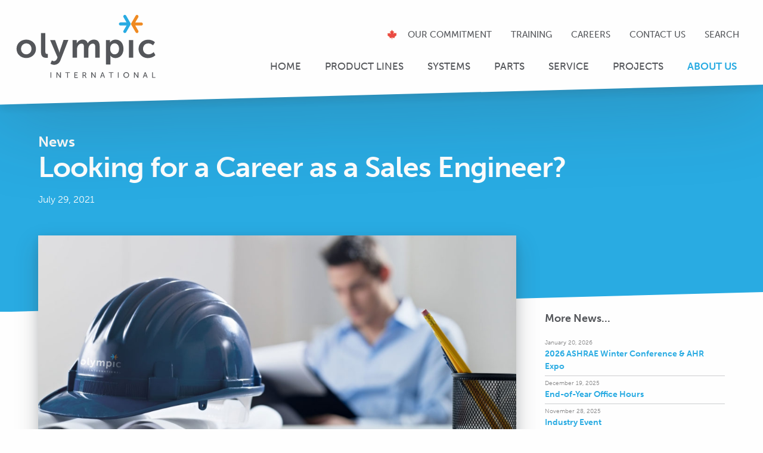

--- FILE ---
content_type: text/html; charset=UTF-8
request_url: https://www.olympicinternational.com/2021/07/29/looking-for-a-career-as-a-sales-engineer/
body_size: 22607
content:
<!doctype html>
<html class="no-js" lang="en-US" itemscope itemtype="http://schema.org/WebSite"
	  prefix="og: http://ogp.me/ns#">
<head>
	<meta charset="UTF-8"/>
	<meta name="viewport" content="width=device-width, initial-scale=1.0"/>
	<meta name="theme-color" content="#0c5081">
	<meta name="google-site-verification" content="LS6b8GrbB7P_SO_vlFtF-d1s6u1iSK6_5MLOYrMlvM8"/>
	<title>Looking for a Career as a Sales Engineer? | Olympic International</title>

<!-- The SEO Framework by Sybre Waaijer -->
<link rel="canonical" href="https://www.olympicinternational.com/2021/07/29/looking-for-a-career-as-a-sales-engineer/" />
<meta name="description" content="We are hiring a Sales Engineer who will be trained in Vancouver for relocation to Kelowna. We are a sales organization that specializes in the sale of…" />
<meta property="og:type" content="article" />
<meta property="og:locale" content="en_US" />
<meta property="og:site_name" content="Olympic International" />
<meta property="og:title" content="Looking for a Career as a Sales Engineer? | Olympic International" />
<meta property="og:description" content="We are hiring a Sales Engineer who will be trained in Vancouver for relocation to Kelowna. We are a sales organization that specializes in the sale of innovative and sustainable HVAC Equipment and…" />
<meta property="og:url" content="https://www.olympicinternational.com/2021/07/29/looking-for-a-career-as-a-sales-engineer/" />
<meta property="og:image" content="https://www.olympicinternational.com/wp-content/uploads/2019/01/engineer-2.jpg" />
<meta property="og:image:width" content="2220" />
<meta property="og:image:height" content="1480" />
<meta property="article:published_time" content="2021-07-29T16:26:32+00:00" />
<meta property="article:modified_time" content="2021-07-29T16:30:50+00:00" />
<meta name="twitter:card" content="summary_large_image" />
<meta name="twitter:title" content="Looking for a Career as a Sales Engineer? | Olympic International" />
<meta name="twitter:description" content="We are hiring a Sales Engineer who will be trained in Vancouver for relocation to Kelowna. We are a sales organization that specializes in the sale of innovative and sustainable HVAC Equipment and…" />
<meta name="twitter:image" content="https://www.olympicinternational.com/wp-content/uploads/2019/01/engineer-2.jpg" />
<script type="application/ld+json">{"@context":"https://schema.org","@graph":[{"@type":"WebSite","@id":"https://www.olympicinternational.com/#/schema/WebSite","url":"https://www.olympicinternational.com/","name":"Olympic International","description":"A Solutions Driven Company","inLanguage":"en-US","potentialAction":{"@type":"SearchAction","target":{"@type":"EntryPoint","urlTemplate":"https://www.olympicinternational.com/search/{search_term_string}/"},"query-input":"required name=search_term_string"},"publisher":{"@type":"Organization","@id":"https://www.olympicinternational.com/#/schema/Organization","name":"Olympic International","url":"https://www.olympicinternational.com/","logo":{"@type":"ImageObject","url":"https://www.olympicinternational.com/wp-content/uploads/2021/05/cropped-olympic-favicon.png","contentUrl":"https://www.olympicinternational.com/wp-content/uploads/2021/05/cropped-olympic-favicon.png","width":512,"height":512}}},{"@type":"WebPage","@id":"https://www.olympicinternational.com/2021/07/29/looking-for-a-career-as-a-sales-engineer/","url":"https://www.olympicinternational.com/2021/07/29/looking-for-a-career-as-a-sales-engineer/","name":"Looking for a Career as a Sales Engineer? | Olympic International","description":"We are hiring a Sales Engineer who will be trained in Vancouver for relocation to Kelowna. We are a sales organization that specializes in the sale of…","inLanguage":"en-US","isPartOf":{"@id":"https://www.olympicinternational.com/#/schema/WebSite"},"breadcrumb":{"@type":"BreadcrumbList","@id":"https://www.olympicinternational.com/#/schema/BreadcrumbList","itemListElement":[{"@type":"ListItem","position":1,"item":"https://www.olympicinternational.com/","name":"Olympic International"},{"@type":"ListItem","position":2,"item":"https://www.olympicinternational.com/category/news/","name":"News"},{"@type":"ListItem","position":3,"name":"Looking for a Career as a Sales Engineer?"}]},"potentialAction":{"@type":"ReadAction","target":"https://www.olympicinternational.com/2021/07/29/looking-for-a-career-as-a-sales-engineer/"},"datePublished":"2021-07-29T16:26:32+00:00","dateModified":"2021-07-29T16:30:50+00:00","author":{"@type":"Person","@id":"https://www.olympicinternational.com/#/schema/Person/f09af164b7c51e574f08baaff8bdd53d","name":"OLYw3ba6m1n"}}]}</script>
<!-- / The SEO Framework by Sybre Waaijer | 3.06ms meta | 0.20ms boot -->

<link rel='dns-prefetch' href='//ajax.googleapis.com' />
<style id='wp-img-auto-sizes-contain-inline-css' type='text/css'>
img:is([sizes=auto i],[sizes^="auto," i]){contain-intrinsic-size:3000px 1500px}
/*# sourceURL=wp-img-auto-sizes-contain-inline-css */
</style>
<link rel='stylesheet' id='hny-cookie-consent-css' href='https://www.olympicinternational.com/wp-content/plugins/hny-cookie-consent/dist/styles/main-91181f7e425b8d336ffec6dfed6f4cac.css?ver=eb3ad9c30a2054f862857254ce0e9353'  media='all' />
<link rel='stylesheet' id='styles-css' href='https://www.olympicinternational.com/wp-content/themes/olympic/dist/styles/main.css'  media='all' />
<script  src="https://ajax.googleapis.com/ajax/libs/jquery/3.5.1/jquery.min.js?ver=2.2.4" id="jquery-js"></script>
<script  src="https://www.olympicinternational.com/wp-includes/js/jquery/jquery-migrate.min.js?ver=3.4.1" id="jquery-migrate-js"></script>
<link rel="https://api.w.org/" href="https://www.olympicinternational.com/wp-json/" /><link rel="alternate" title="JSON" type="application/json" href="https://www.olympicinternational.com/wp-json/wp/v2/posts/3692" /><script type="application/ld+json">{"@id":"https:\/\/www.olympicinternational.com","@context":"http:\/\/schema.org","@type":"HVACBusiness","name":"Olympic International","url":"https:\/\/www.olympicinternational.com","telephone":"+1 604-986-1400","address":{"@type":"PostalAddress","streetAddress":"930 W 1st Street, Suite # 112","postalCode":"V7P 3N4","addressLocality":"North Vancouver","addressRegion":"BC","addressCountry":"Canada"},"image":"https:\/\/www.olympicinternational.com\/wp-content\/themes\/olympic\/dist\/images\/logo.svg"}</script><!-- Google tag (gtag.js) --> <script async src="https://www.googletagmanager.com/gtag/js?id=G-37ERS9GPHK"></script> <script> window.dataLayer = window.dataLayer || []; function gtag(){dataLayer.push(arguments);} gtag('js', new Date()); gtag('config', 'G-37ERS9GPHK'); </script> <!-- Google Tag Manager --> <script>(function(w,d,s,l,i){w[l]=w[l]||[];w[l].push({'gtm.start': new Date().getTime(),event:'gtm.js'});var f=d.getElementsByTagName(s)[0], j=d.createElement(s),dl=l!='dataLayer'?'&l='+l:'';j.async=true;j.src= 'https://www.googletagmanager.com/gtm.js?id='+i+dl;f.parentNode.insertBefore(j,f); })(window,document,'script','dataLayer','GTM-TVTFLZSJ');</script> <!-- End Google Tag Manager --><link rel="icon" href="https://www.olympicinternational.com/wp-content/uploads/2021/05/cropped-olympic-favicon-32x32.png" sizes="32x32" />
<link rel="icon" href="https://www.olympicinternational.com/wp-content/uploads/2021/05/cropped-olympic-favicon-192x192.png" sizes="192x192" />
<link rel="apple-touch-icon" href="https://www.olympicinternational.com/wp-content/uploads/2021/05/cropped-olympic-favicon-180x180.png" />
<meta name="msapplication-TileImage" content="https://www.olympicinternational.com/wp-content/uploads/2021/05/cropped-olympic-favicon-270x270.png" />
<style id='global-styles-inline-css' type='text/css'>
:root{--wp--preset--aspect-ratio--square: 1;--wp--preset--aspect-ratio--4-3: 4/3;--wp--preset--aspect-ratio--3-4: 3/4;--wp--preset--aspect-ratio--3-2: 3/2;--wp--preset--aspect-ratio--2-3: 2/3;--wp--preset--aspect-ratio--16-9: 16/9;--wp--preset--aspect-ratio--9-16: 9/16;--wp--preset--color--black: #000000;--wp--preset--color--cyan-bluish-gray: #abb8c3;--wp--preset--color--white: #ffffff;--wp--preset--color--pale-pink: #f78da7;--wp--preset--color--vivid-red: #cf2e2e;--wp--preset--color--luminous-vivid-orange: #ff6900;--wp--preset--color--luminous-vivid-amber: #fcb900;--wp--preset--color--light-green-cyan: #7bdcb5;--wp--preset--color--vivid-green-cyan: #00d084;--wp--preset--color--pale-cyan-blue: #8ed1fc;--wp--preset--color--vivid-cyan-blue: #0693e3;--wp--preset--color--vivid-purple: #9b51e0;--wp--preset--gradient--vivid-cyan-blue-to-vivid-purple: linear-gradient(135deg,rgb(6,147,227) 0%,rgb(155,81,224) 100%);--wp--preset--gradient--light-green-cyan-to-vivid-green-cyan: linear-gradient(135deg,rgb(122,220,180) 0%,rgb(0,208,130) 100%);--wp--preset--gradient--luminous-vivid-amber-to-luminous-vivid-orange: linear-gradient(135deg,rgb(252,185,0) 0%,rgb(255,105,0) 100%);--wp--preset--gradient--luminous-vivid-orange-to-vivid-red: linear-gradient(135deg,rgb(255,105,0) 0%,rgb(207,46,46) 100%);--wp--preset--gradient--very-light-gray-to-cyan-bluish-gray: linear-gradient(135deg,rgb(238,238,238) 0%,rgb(169,184,195) 100%);--wp--preset--gradient--cool-to-warm-spectrum: linear-gradient(135deg,rgb(74,234,220) 0%,rgb(151,120,209) 20%,rgb(207,42,186) 40%,rgb(238,44,130) 60%,rgb(251,105,98) 80%,rgb(254,248,76) 100%);--wp--preset--gradient--blush-light-purple: linear-gradient(135deg,rgb(255,206,236) 0%,rgb(152,150,240) 100%);--wp--preset--gradient--blush-bordeaux: linear-gradient(135deg,rgb(254,205,165) 0%,rgb(254,45,45) 50%,rgb(107,0,62) 100%);--wp--preset--gradient--luminous-dusk: linear-gradient(135deg,rgb(255,203,112) 0%,rgb(199,81,192) 50%,rgb(65,88,208) 100%);--wp--preset--gradient--pale-ocean: linear-gradient(135deg,rgb(255,245,203) 0%,rgb(182,227,212) 50%,rgb(51,167,181) 100%);--wp--preset--gradient--electric-grass: linear-gradient(135deg,rgb(202,248,128) 0%,rgb(113,206,126) 100%);--wp--preset--gradient--midnight: linear-gradient(135deg,rgb(2,3,129) 0%,rgb(40,116,252) 100%);--wp--preset--font-size--small: 13px;--wp--preset--font-size--medium: 20px;--wp--preset--font-size--large: 36px;--wp--preset--font-size--x-large: 42px;--wp--preset--spacing--20: 0.44rem;--wp--preset--spacing--30: 0.67rem;--wp--preset--spacing--40: 1rem;--wp--preset--spacing--50: 1.5rem;--wp--preset--spacing--60: 2.25rem;--wp--preset--spacing--70: 3.38rem;--wp--preset--spacing--80: 5.06rem;--wp--preset--shadow--natural: 6px 6px 9px rgba(0, 0, 0, 0.2);--wp--preset--shadow--deep: 12px 12px 50px rgba(0, 0, 0, 0.4);--wp--preset--shadow--sharp: 6px 6px 0px rgba(0, 0, 0, 0.2);--wp--preset--shadow--outlined: 6px 6px 0px -3px rgb(255, 255, 255), 6px 6px rgb(0, 0, 0);--wp--preset--shadow--crisp: 6px 6px 0px rgb(0, 0, 0);}:where(.is-layout-flex){gap: 0.5em;}:where(.is-layout-grid){gap: 0.5em;}body .is-layout-flex{display: flex;}.is-layout-flex{flex-wrap: wrap;align-items: center;}.is-layout-flex > :is(*, div){margin: 0;}body .is-layout-grid{display: grid;}.is-layout-grid > :is(*, div){margin: 0;}:where(.wp-block-columns.is-layout-flex){gap: 2em;}:where(.wp-block-columns.is-layout-grid){gap: 2em;}:where(.wp-block-post-template.is-layout-flex){gap: 1.25em;}:where(.wp-block-post-template.is-layout-grid){gap: 1.25em;}.has-black-color{color: var(--wp--preset--color--black) !important;}.has-cyan-bluish-gray-color{color: var(--wp--preset--color--cyan-bluish-gray) !important;}.has-white-color{color: var(--wp--preset--color--white) !important;}.has-pale-pink-color{color: var(--wp--preset--color--pale-pink) !important;}.has-vivid-red-color{color: var(--wp--preset--color--vivid-red) !important;}.has-luminous-vivid-orange-color{color: var(--wp--preset--color--luminous-vivid-orange) !important;}.has-luminous-vivid-amber-color{color: var(--wp--preset--color--luminous-vivid-amber) !important;}.has-light-green-cyan-color{color: var(--wp--preset--color--light-green-cyan) !important;}.has-vivid-green-cyan-color{color: var(--wp--preset--color--vivid-green-cyan) !important;}.has-pale-cyan-blue-color{color: var(--wp--preset--color--pale-cyan-blue) !important;}.has-vivid-cyan-blue-color{color: var(--wp--preset--color--vivid-cyan-blue) !important;}.has-vivid-purple-color{color: var(--wp--preset--color--vivid-purple) !important;}.has-black-background-color{background-color: var(--wp--preset--color--black) !important;}.has-cyan-bluish-gray-background-color{background-color: var(--wp--preset--color--cyan-bluish-gray) !important;}.has-white-background-color{background-color: var(--wp--preset--color--white) !important;}.has-pale-pink-background-color{background-color: var(--wp--preset--color--pale-pink) !important;}.has-vivid-red-background-color{background-color: var(--wp--preset--color--vivid-red) !important;}.has-luminous-vivid-orange-background-color{background-color: var(--wp--preset--color--luminous-vivid-orange) !important;}.has-luminous-vivid-amber-background-color{background-color: var(--wp--preset--color--luminous-vivid-amber) !important;}.has-light-green-cyan-background-color{background-color: var(--wp--preset--color--light-green-cyan) !important;}.has-vivid-green-cyan-background-color{background-color: var(--wp--preset--color--vivid-green-cyan) !important;}.has-pale-cyan-blue-background-color{background-color: var(--wp--preset--color--pale-cyan-blue) !important;}.has-vivid-cyan-blue-background-color{background-color: var(--wp--preset--color--vivid-cyan-blue) !important;}.has-vivid-purple-background-color{background-color: var(--wp--preset--color--vivid-purple) !important;}.has-black-border-color{border-color: var(--wp--preset--color--black) !important;}.has-cyan-bluish-gray-border-color{border-color: var(--wp--preset--color--cyan-bluish-gray) !important;}.has-white-border-color{border-color: var(--wp--preset--color--white) !important;}.has-pale-pink-border-color{border-color: var(--wp--preset--color--pale-pink) !important;}.has-vivid-red-border-color{border-color: var(--wp--preset--color--vivid-red) !important;}.has-luminous-vivid-orange-border-color{border-color: var(--wp--preset--color--luminous-vivid-orange) !important;}.has-luminous-vivid-amber-border-color{border-color: var(--wp--preset--color--luminous-vivid-amber) !important;}.has-light-green-cyan-border-color{border-color: var(--wp--preset--color--light-green-cyan) !important;}.has-vivid-green-cyan-border-color{border-color: var(--wp--preset--color--vivid-green-cyan) !important;}.has-pale-cyan-blue-border-color{border-color: var(--wp--preset--color--pale-cyan-blue) !important;}.has-vivid-cyan-blue-border-color{border-color: var(--wp--preset--color--vivid-cyan-blue) !important;}.has-vivid-purple-border-color{border-color: var(--wp--preset--color--vivid-purple) !important;}.has-vivid-cyan-blue-to-vivid-purple-gradient-background{background: var(--wp--preset--gradient--vivid-cyan-blue-to-vivid-purple) !important;}.has-light-green-cyan-to-vivid-green-cyan-gradient-background{background: var(--wp--preset--gradient--light-green-cyan-to-vivid-green-cyan) !important;}.has-luminous-vivid-amber-to-luminous-vivid-orange-gradient-background{background: var(--wp--preset--gradient--luminous-vivid-amber-to-luminous-vivid-orange) !important;}.has-luminous-vivid-orange-to-vivid-red-gradient-background{background: var(--wp--preset--gradient--luminous-vivid-orange-to-vivid-red) !important;}.has-very-light-gray-to-cyan-bluish-gray-gradient-background{background: var(--wp--preset--gradient--very-light-gray-to-cyan-bluish-gray) !important;}.has-cool-to-warm-spectrum-gradient-background{background: var(--wp--preset--gradient--cool-to-warm-spectrum) !important;}.has-blush-light-purple-gradient-background{background: var(--wp--preset--gradient--blush-light-purple) !important;}.has-blush-bordeaux-gradient-background{background: var(--wp--preset--gradient--blush-bordeaux) !important;}.has-luminous-dusk-gradient-background{background: var(--wp--preset--gradient--luminous-dusk) !important;}.has-pale-ocean-gradient-background{background: var(--wp--preset--gradient--pale-ocean) !important;}.has-electric-grass-gradient-background{background: var(--wp--preset--gradient--electric-grass) !important;}.has-midnight-gradient-background{background: var(--wp--preset--gradient--midnight) !important;}.has-small-font-size{font-size: var(--wp--preset--font-size--small) !important;}.has-medium-font-size{font-size: var(--wp--preset--font-size--medium) !important;}.has-large-font-size{font-size: var(--wp--preset--font-size--large) !important;}.has-x-large-font-size{font-size: var(--wp--preset--font-size--x-large) !important;}
/*# sourceURL=global-styles-inline-css */
</style>
</head>
<body class="single blog not-front chrome has-hero has-page-title-hero hny">


<div class="off-canvas position-right" id="mobile-nav" data-off-canvas data-transition="overlap">
	<div class="off-canvas__container">
		<div class="off-canvas__header">
			<button type="button" class="navburger" data-toggle="mobile-nav" aria-label="Mobile Nav">
	<span class="navburger__icon"></span>
</button>
		</div>
		<nav class="mobile-nav"><h2 class="u-screen-reader">Mobile Menu</h2><ul data-accordion-menu data-multi-open="false" class="mobile-nav__items accordion-menu"><li class="mobile-nav__item"><a href="https://www.olympicinternational.com/" title="Home">Home</a></li><li class="mobile-nav__item"><a href="https://www.olympicinternational.com/product-lines/" title="Product Lines">Product Lines</a></li><li class="mobile-nav__item"><a href="https://www.olympicinternational.com/systems/" title="Systems">Systems<svg class="hny-svg hny-svg--chevron-down" aria-hidden="true" role="img"><use href="#hny-svg-chevron-down" xlink:href="#hny-svg-chevron-down"></use></svg></a><ul class="vertical nested menu"><li class="mobile-nav__submenu-item is-submenu-item"><a href="https://www.olympicinternational.com/systems/commercial-institutional/" title="Commercial + Institutional">Commercial + Institutional</a></li><li class="mobile-nav__submenu-item is-submenu-item"><a href="https://www.olympicinternational.com/systems/industrial/" title="Industrial">Industrial</a></li><li class="mobile-nav__submenu-item is-submenu-item"><a href="https://www.olympicinternational.com/systems/hydronics/" title="Hydronics">Hydronics</a></li><li class="mobile-nav__submenu-item is-submenu-item"><a href="https://www.olympicinternational.com/systems/zero-carbon-energy-solutions/" title="Zero Carbon Energy Solutions">Zero Carbon Energy Solutions</a></li></ul></li><li class="mobile-nav__item"><a href="https://www.olympicinternational.com/parts/" title="Parts">Parts</a></li><li class="mobile-nav__item"><a href="https://www.olympicinternational.com/service/" title="Service">Service</a></li><li class="mobile-nav__item"><a href="https://www.olympicinternational.com/projects/">Projects</a></li><li class="mobile-nav__item active"><a href="https://www.olympicinternational.com/about-us/" title="About Us">About Us<svg class="hny-svg hny-svg--chevron-down" aria-hidden="true" role="img"><use href="#hny-svg-chevron-down" xlink:href="#hny-svg-chevron-down"></use></svg></a><ul class="vertical nested menu"><li class="mobile-nav__submenu-item is-submenu-item"><a href="https://www.olympicinternational.com/about-us/corporate-profile/" title="Corporate Profile">Corporate Profile</a></li><li class="mobile-nav__submenu-item is-submenu-item"><a href="https://www.olympicinternational.com/about-us/our-purpose/" title="Our Purpose">Our Purpose</a></li><li class="mobile-nav__submenu-item is-submenu-item"><a href="https://www.olympicinternational.com/about-us/leadership-team/" title="Leadership Team">Leadership Team</a></li><li class="mobile-nav__submenu-item is-submenu-item active"><a href="https://www.olympicinternational.com/about-us/news/" title="News">News</a></li><li class="mobile-nav__submenu-item is-submenu-item"><a href="https://www.olympicinternational.com/about-us/careers/" title="Careers">Careers</a></li></ul></li><li class="mobile-nav__item"><a href="https://www.olympicinternational.com/our-commitment/" title="Our Commitment">Our Commitment<svg class="hny-svg hny-svg--chevron-down" aria-hidden="true" role="img"><use href="#hny-svg-chevron-down" xlink:href="#hny-svg-chevron-down"></use></svg></a><ul class="vertical nested menu"><li class="mobile-nav__submenu-item is-submenu-item"><a href="https://www.olympicinternational.com/our-commitment/people/" title="People">People</a></li><li class="mobile-nav__submenu-item is-submenu-item"><a href="https://www.olympicinternational.com/our-commitment/driving-positive-impact/" title="Driving Positive Impact">Driving Positive Impact</a></li></ul></li><li class="mobile-nav__item"><a href="https://www.olympicinternational.com/techintel/" title="TechIntel">TechIntel</a></li><li class="mobile-nav__item"><a href="https://www.olympicinternational.com/contact-us/" title="Contact Us">Contact Us</a></li>
</ul></nav>	</div>
</div>

<div class="off-canvas-content" data-off-canvas-content>

	
	<div class="root">

		<header class="l-header js-header" itemscope="itemscope"
				itemtype="http://schema.org/WPHeader">
			<div class="site-header">
				<div class="site-header__masthead">
					<div class="grid-container grid-container--wide">
						<div class="masthead">
							<div class="masthead__logo">
								<a href="https://www.olympicinternational.com/" rel="home"
								   title="Olympic International">
									<svg xmlns="http://www.w3.org/2000/svg" viewBox="0 0 326 151"><path d="M81.8 133.5h1.8v12.8h-1.8v-12.8zm13.7 0h1.8l5.7 8.3c.5.7 1.1 1.9 1.1 1.9s-.1-1.1-.1-1.9v-8.3h1.8v12.8H104l-5.7-8.3c-.5-.7-1.1-1.9-1.1-1.9s.1 1.1.1 1.9v8.3h-1.8v-12.8zm24.8 1.5h-4.4v-1.6h10.5v1.6H122v11.2h-1.8l.1-11.2zm16.4-1.5h7.4v1.6h-5.6v4h4.6v1.6h-4.6v4.1h5.9v1.6h-7.7v-12.9zm18.7 0h3.9c1.3 0 1.9.1 2.4.3 1.3.5 2.1 1.8 2.1 3.5 0 1.6-.9 3-2.3 3.5 0 0 .1.2.4.6l2.7 5h-2l-2.7-5.1h-2.7v5.1h-1.8v-12.9zm4.4 6.1c1.4 0 2.3-.9 2.3-2.3 0-.9-.4-1.6-1-2-.3-.2-.8-.3-1.8-.3h-2.1v4.6h2.6zm15.6-6.1h1.8l5.7 8.3c.5.7 1.1 1.9 1.1 1.9s-.1-1.1-.1-1.9v-8.3h1.8v12.8h-1.8l-5.7-8.3c-.5-.7-1.1-1.9-1.1-1.9s.1 1.1.1 1.9v8.3h-1.8v-12.8zm28.4 9H199l-1.3 3.7h-1.9l4.6-12.8h1.9l4.6 12.8H205l-1.2-3.7zm-2.4-7.3s-.3 1.2-.5 1.8l-1.4 4h3.9l-1.4-4c-.3-.6-.5-1.8-.6-1.8zm18.6-.2h-4.4v-1.6h10.5v1.6h-4.4v11.2H220V135zm16.4-1.5h1.8v12.8h-1.8v-12.8zm19.3-.3c3.7 0 6.5 2.8 6.5 6.5 0 3.8-2.9 6.7-6.5 6.7s-6.6-2.9-6.6-6.7c0-3.6 2.9-6.5 6.6-6.5zm0 11.6c2.6 0 4.7-2.2 4.7-5s-2.1-4.9-4.7-4.9-4.7 2.1-4.7 4.9c0 2.8 2.1 5 4.7 5zm17.6-11.3h1.8l5.7 8.3c.5.7 1.1 1.9 1.1 1.9s-.1-1.1-.1-1.9v-8.3h1.8v12.8h-1.8l-5.7-8.3c-.5-.7-1.1-1.9-1.1-1.9s.1 1.1.1 1.9v8.3h-1.8v-12.8zm26.9 0h-1.9l-4.6 12.8h1.8l1.3-3.7h4.8l1.3 3.7h1.9l-4.6-12.8zm-2.9 7.6l1.4-4c.2-.6.5-1.8.5-1.8s.3 1.2.5 1.8l1.4 4h-3.8zm17.8-7.6h1.8v11.2h5.7v1.6h-7.5v-12.8zm-245-47.9V43.4h-10v43.8c0 11.6 6.9 13 12.5 13 1.7 0 3.2-.2 3.2-.2v-8.8s-.7.1-1.5.1c-2.7-.1-4.2-1.2-4.2-5.7zm33.8-2.8c-.7 2.1-1.4 5.3-1.4 5.3h-.2s-.7-3.3-1.5-5.5l-8.5-23.4H81l17.1 39.9-1.5 3.6c-1.5 3.6-4.2 5.2-7 5.2-2.3 0-4.5-1.7-4.5-1.7l-3.3 7.5s3.6 2.6 8.4 2.6c6.1 0 11.8-3.2 14.6-10.6L122.9 59h-11l-8 23.8zm77.4-24.5c-6.4 0-11.6 4-13.8 8.4h-.2c-1.7-5.5-5.6-8.4-11.8-8.4-6.4 0-11.2 4.5-13.2 8.4h-.2s.2-1.3.2-2.8v-4.7h-9.7v40.5h10.1V82c0-1.8.1-3.7.5-5.2 1.3-5.2 4.7-9.3 9.9-9.3 4.8 0 5.5 3.7 5.5 8.1v24.2h10.1V82c0-1.9.1-3.7.5-5.2 1.2-5.1 4.6-9.2 9.8-9.2 4.7 0 5.6 3.5 5.6 8.1v24.2h10.1V73.7c-.1-10.6-4.9-15.4-13.4-15.4zm80.4 1h10.1v40.5h-10.1zm-235.4-1C13.9 58.3 4 67 4 79.5c0 12.4 9.9 21.2 22.3 21.2 12.3 0 22.3-8.8 22.3-21.2 0-12.4-9.9-21.2-22.3-21.2zm0 33.9c-6.6 0-12-5.2-12-12.6 0-7.5 5.5-12.6 12-12.6 6.6 0 12 5.1 12 12.6 0 7.4-5.4 12.5-12 12.6zm279.9 8.5c10.7-.1 16.4-6.6 16.4-6.6l-3.9-7.1s-5.1 5.2-11.9 5.2h-.6c-7.4-.3-12-6-12-12.7 0-6.8 4.7-12.4 12-12.5h.3c6.4 0 10.6 4.4 10.6 4.4l4.5-6.9s-4.9-5.9-15.3-6h-.3c-13.4 0-22 9.7-22 21.2 0 11.8 8.6 21.2 22 21.2.1-.1.2-.1.2-.2zm-74.8-42.4c-9.5 0-13 6.7-13 6.7h-.2s.2-1.3.2-2.8v-2.9h-9.2v56.4h10.1v-17c0-2.1-.2-3.5-.2-3.5h.2s3.6 5.6 11.6 5.6c10.6 0 18.5-8.4 18.5-21.2 0-12.6-7-21.3-18-21.3zM229 92.2c-6.7 0-10.1-6.2-10.1-12.5 0-9 4.9-12.8 10.2-12.8 6 0 10.1 5 10.1 12.7 0 8.1-4.6 12.6-10.2 12.6z" fill="#54565a" id="olympic-international"/><path d="M266 21.9c0-.1 0-.2-.1-.3 0-.1 0-.2-.1-.3 0-.1-.1-.2-.1-.3 0-.1-.1-.2-.2-.4v-.1l-10-17.4c-1-1.7-3.1-2.3-4.8-1.3s-2.3 3.1-1.3 4.8l7 12.1h-14c-2 0-3.5 1.6-3.5 3.5s1.6 3.5 3.5 3.5h14l-7 12.1c-1 1.7-.4 3.8 1.3 4.8s3.8.4 4.8-1.3l10-17.4v-.1c.1-.1.1-.2.2-.4 0-.1.1-.2.1-.3s0-.2.1-.3c0-.1 0-.2.1-.3v-.6z" fill="#29abe2" id="blue-left"/><path d="M290.4 18.8h-14l7-12.1c1-1.7.4-3.8-1.3-4.8s-3.8-.4-4.8 1.3l-10 17.4v.1c-.1.1-.1.2-.2.4 0 .1-.1.2-.1.3 0 .1 0 .2-.1.3 0 .1 0 .2-.1.3v.6c0 .1 0 .2.1.3 0 .1 0 .2.1.3 0 .1.1.2.1.3 0 .1.1.2.2.4v.1l10 17.4c1 1.7 3.1 2.3 4.8 1.3s2.3-3.1 1.3-4.8l-7-12.1h14c2 0 3.5-1.6 3.5-3.5s-1.6-3.5-3.5-3.5z" fill="#ef8a22" id="orange-right"/></svg>									<span
										class="u-screen-reader">Olympic International - Return to home page</span>
								</a>
							</div>
							<div class="masthead__nav">
								<div class="masthead__utility">
									<script src="https://unpkg.com/@lottiefiles/lottie-player@latest/dist/lottie-player.js"></script>
<script src="https://unpkg.com/@lottiefiles/lottie-interactivity@latest/dist/lottie-interactivity.min.js"></script>


<lottie-player
	id="proudly-canadian"
	src="https://www.olympicinternational.com/wp-content/themes/olympic/src/lottie/proudly-canadian.json" background="transparent" speed="1"
	style="width: 200px; height: 60px; display:inline-block; max-width:30vw"
	autoplay>

</lottie-player>


<script>
	LottieInteractivity.create({
		player: '#proudly-canadian',
		mode: "chain",
		actions: [
			{
				state: 'autoplay',
				transition: 'click',
				reset: true,

			}
		]
	});
</script>
									<nav class="header-utility"><h2 class="u-screen-reader">Header Utility Menu</h2><ul class="header-utility__items js-header-utility"><li class="header-utility__item"><a href="https://www.olympicinternational.com/our-commitment/" title="Our Commitment">Our Commitment</a><ul class="header-utility__submenu submenu"><li class="header-utility__submenu-item is-submenu-item"><a href="https://www.olympicinternational.com/our-commitment/driving-positive-impact/" title="Driving Positive Impact">Driving Positive Impact</a></li><li class="header-utility__submenu-item is-submenu-item"><a href="https://www.olympicinternational.com/our-commitment/people/" title="People">People</a></li><li class="header-utility__submenu-item is-submenu-item"><a href="https://www.olympicinternational.com/systems/zero-carbon-energy-solutions/" title="Zero Carbon Energy Solutions">Planet</a></li></ul></li><li class="header-utility__item"><a href="https://www.olympicinternational.com/techintel/" title="TechIntel">Training</a></li><li class="header-utility__item"><a href="https://www.olympicinternational.com/about-us/careers/" title="Careers">Careers</a></li><li class="header-utility__item"><a href="https://www.olympicinternational.com/contact-us/" title="Contact Us">Contact Us</a></li><li class="header-utility__item"><a href="#" title="Search" class="js-search-toggle">Search</a></li>
</ul></nav>								</div>
								<div>
									<button type="button" class="mobile-search js-search-toggle" aria-label="Search">
										<svg class="hny-svg hny-svg--search" aria-hidden="true" role="img"> <use href="#hny-svg-search" xlink:href="#hny-svg-search"></use> </svg>									</button>
									<button type="button" class="navburger" data-toggle="mobile-nav" aria-label="Mobile Nav">
	<span class="navburger__icon"></span>
</button>
									<nav class="primary-nav" itemscope="itemscope" itemtype="http://schema.org/SiteNavigationElement"><h2 class="u-screen-reader">Main Menu</h2><ul class="primary-nav__items js-primary-nav"><li class="primary-nav__item"><a href="https://www.olympicinternational.com/" title="Home">Home</a></li><li class="primary-nav__item"><a href="https://www.olympicinternational.com/product-lines/" title="Product Lines">Product Lines</a></li><li class="primary-nav__item"><a href="https://www.olympicinternational.com/systems/" title="Systems">Systems</a><ul class="primary-nav__submenu submenu"><li class="primary-nav__submenu-item is-submenu-item"><a href="https://www.olympicinternational.com/systems/commercial-institutional/" title="Commercial + Institutional">Commercial + Institutional</a></li><li class="primary-nav__submenu-item is-submenu-item"><a href="https://www.olympicinternational.com/systems/industrial/" title="Industrial">Industrial</a></li><li class="primary-nav__submenu-item is-submenu-item"><a href="https://www.olympicinternational.com/systems/hydronics/" title="Hydronics">Hydronics</a></li><li class="primary-nav__submenu-item is-submenu-item"><a href="https://www.olympicinternational.com/systems/zero-carbon-energy-solutions/" title="Zero Carbon Energy Solutions">Zero Carbon Energy Solutions</a></li></ul></li><li class="primary-nav__item"><a href="https://www.olympicinternational.com/parts/" title="Parts">Parts</a></li><li class="primary-nav__item"><a href="https://www.olympicinternational.com/service/" title="Service">Service</a></li><li class="primary-nav__item"><a href="https://www.olympicinternational.com/projects/">Projects</a></li><li class="primary-nav__item active"><a href="https://www.olympicinternational.com/about-us/" title="About Us">About Us</a><ul class="primary-nav__submenu submenu"><li class="primary-nav__submenu-item is-submenu-item"><a href="https://www.olympicinternational.com/about-us/corporate-profile/" title="Corporate Profile">Corporate Profile</a></li><li class="primary-nav__submenu-item is-submenu-item"><a href="https://www.olympicinternational.com/about-us/our-purpose/" title="Our Purpose">Our Purpose</a></li><li class="primary-nav__submenu-item is-submenu-item"><a href="https://www.olympicinternational.com/about-us/leadership-team/" title="Leadership Team">Leadership Team</a></li><li class="primary-nav__submenu-item is-submenu-item active"><a href="https://www.olympicinternational.com/about-us/news/" title="News">News</a></li><li class="primary-nav__submenu-item is-submenu-item"><a href="https://www.olympicinternational.com/about-us/careers/" title="Careers">Careers</a></li></ul></li>
</ul></nav>								</div>
							</div>
						</div>
					</div>
				</div>
			</div>
		</header>

			<div class="l-hero">
		<div class="hero hero--page-title">
			<div class="hero-content">
				<div
				class="l-block l-block--angle l-block--angle--right l-block--transparent l-block--secondary"
				data-scroll>
					<div class="l-block__container">
						<div class="hero__page-title">
								<div class="page-title">
		<div class="grid-container">
			<h1>
																	<span>
					<a href="https://www.olympicinternational.com/about-us/news/">
						News					</a>
				</span>
												Looking for a Career as a Sales Engineer?			</h1>
							<div class="page-title__post-meta">
					July 29, 2021				</div>
					</div>
	</div>

								</div>
					</div>
				</div>
			</div>
		</div>
	</div>
	
		<main class="l-main" itemprop="mainEntity" itemscope="itemscope"
			  itemtype="http://schema.org/Blog" data-scroll>
			<h2 class="u-screen-reader">Main content</h2>
	<article class="article article--post">
		<div class="grid-container">
			<div class="article__wrapper">
				<div class="article__primary">
										<div class="article__featured-image">
						<figure class="article__image article__image--is-photo"
								style="background-image: url('https://www.olympicinternational.com/wp-content/uploads/2019/01/engineer-2-1024x683.jpg');"></figure>
					</div>
					<div class="article__content">
						<div class="grid-container grid-container--no-padding grid-container--full-width">
							<div class="grid-x grid-padding-x">
								<div class="small-12 cell">
									<div class="wysiwyg">
										<p><strong>We are hiring a Sales Engineer who will be trained in Vancouver for relocation to Kelowna.</strong></p>
<p>We are a sales organization that specializes in the sale of innovative and sustainable HVAC Equipment and Systems for Industrial and Commercial construction. Our sales team provides expertise and real value to our customers and their construction projects.</p>
<p><strong>We are looking for a person who:</strong></p>
<ul>
<li>Is a Mechanical Engineer or Technologist and has relevant HVAC industry experience</li>
<li>Possesses superior organizational and communication skills</li>
<li>Has a strong customer focus and is team-oriented</li>
<li>Is a quick learner who wants to develop their skills</li>
</ul>
<p>We are offering the successful candidate the opportunity to further develop their project management and HVAC technical skills leading to a technical sales role in a supportive and energetic work environment. We provide growth opportunities for motivated individuals that wish to become part of a growing successful business.</p>
<p>&nbsp;</p>
<p><a href="https://www.olympicinternational.com/careers/sales-engineer-kelowna-north-vancouver/" class="button"><span>Apply Here</span></a></p>
									</div>
								</div>
															</div>
						</div>
					</div>
					<div class="article__back">
						<a class="button button--back"
						   href="">
							<span>Back to News</span>
						</a>
					</div>
									</div>
				<aside class="article__aside">
										
<h4>More News...</h4>
<ul class="post-list">
			<li>
			
<article class="tease tease--post tease--small">
	<a href="https://www.olympicinternational.com/2026/01/20/2026-ashrae-winter-conference-ahr-expo/"
	   title="2026 ASHRAE Winter Conference &#038; AHR Expo" class="tease__link">
		<div class="tease__body">
			<div class="tease__content">
				<div class="tease__meta">
					<span>
						January 20, 2026					</span>
				</div>
				<h6 class="tease__title">
					2026 ASHRAE Winter Conference &#038; AHR Expo				</h6>
			</div>
		</div>
	</a>
</article>
		</li>
			<li>
			
<article class="tease tease--post tease--small">
	<a href="https://www.olympicinternational.com/2025/12/19/end-of-year-office-hours/"
	   title="End-of-Year Office Hours" class="tease__link">
		<div class="tease__body">
			<div class="tease__content">
				<div class="tease__meta">
					<span>
						December 19, 2025					</span>
				</div>
				<h6 class="tease__title">
					End-of-Year Office Hours				</h6>
			</div>
		</div>
	</a>
</article>
		</li>
			<li>
			
<article class="tease tease--post tease--small">
	<a href="https://www.olympicinternational.com/2025/11/28/industry-event/"
	   title="Industry Event" class="tease__link">
		<div class="tease__body">
			<div class="tease__content">
				<div class="tease__meta">
					<span>
						November 28, 2025					</span>
				</div>
				<h6 class="tease__title">
					Industry Event				</h6>
			</div>
		</div>
	</a>
</article>
		</li>
			<li>
			
<article class="tease tease--post tease--small">
	<a href="https://www.olympicinternational.com/2025/11/07/office-closed-november-11/"
	   title="Office Closed November 11" class="tease__link">
		<div class="tease__body">
			<div class="tease__content">
				<div class="tease__meta">
					<span>
						November 7, 2025					</span>
				</div>
				<h6 class="tease__title">
					Office Closed November 11				</h6>
			</div>
		</div>
	</a>
</article>
		</li>
			<li>
			
<article class="tease tease--post tease--small">
	<a href="https://www.olympicinternational.com/2025/09/29/office-closed-september-30/"
	   title="Office Closed September 30" class="tease__link">
		<div class="tease__body">
			<div class="tease__content">
				<div class="tease__meta">
					<span>
						September 29, 2025					</span>
				</div>
				<h6 class="tease__title">
					Office Closed September 30				</h6>
			</div>
		</div>
	</a>
</article>
		</li>
	</ul>
					<div class="article__back">
						<a class="button button--back" href="">
							<span>Back to News</span>
						</a>
					</div>
				</aside>
			</div>
		</div>
	</article>
<div
	class="l-block l-block--angle l-block--angle--left l-block--angle-top l-block--angle-bottom l-block--site-info l-block--gray"
	>
	<div class="l-block__container">
		<div class="grid-container">
			<div class="site-info">
				<div class="site-info__cta">
					<img src="https://www.olympicinternational.com/wp-content/themes/olympic/dist/images/celebrating-60yrs-cdn-footer.svg"
						 alt="Celebrating 60 Years" width="2472" height="269"/>
				</div>
				<div class="site-info__columns">
											
						<div class="site-info__column site-info__column--address">
							<div class="site-info__logo">
								<div class="svg-container svg-container--footer-logo">
									<img
										src="https://www.olympicinternational.com/wp-content/uploads/2021/05/OI_WHITE.svg"
										alt="Olympic International"/>
								</div>
							</div>
							<div class="site-info__contact">
								<address>
									930 W 1st Street, Suite # 112<br>
									North Vancouver									, BC V7P 3N4																			<br>
										<a href="https://goo.gl/maps/n93xBRvtr4x"
										   class="u-external-link u-external-link--white" target="_blank"
										   rel="noopener noreferrer">
											View on Google Maps
										</a>
																	</address>
								<ul class="contact-list">
																			<li class="contact-list__item contact-list__item--hours">
											<svg class="hny-svg hny-svg--clock" aria-hidden="true" role="img"> <use href="#hny-svg-clock" xlink:href="#hny-svg-clock"></use> </svg>											<span>Monday - Friday, 8:00am to 4:30pm</span>
										</li>
																												<li class="contact-list__item contact-list__item--phone">
											<svg class="hny-svg hny-svg--phone" aria-hidden="true" role="img"> <use href="#hny-svg-phone" xlink:href="#hny-svg-phone"></use> </svg>																							<span>Phone: 604-986-1400</span>
																																													<span>Fax: 604-986-8963</span>
																					</li>
																												<li class="contact-list__item contact-list__item--email">
											<a href="/cdn-cgi/l/email-protection#01736462647175686e6f416e6d786c716862686f7564736f6075686e6f606d2f626e6c">
												<svg class="hny-svg hny-svg--email" aria-hidden="true" role="img"> <use href="#hny-svg-email" xlink:href="#hny-svg-email"></use> </svg>												<span><span class="__cf_email__" data-cfemail="2e5c4b4d4b5e5a4741406e414257435e474d47405a4b5c404f5a4741404f42004d4143">[email&#160;protected]</span></span>
											</a>
										</li>
																	</ul>
							</div>
						</div>
											
						<div class="site-info__column site-info__column--address">
							<div class="site-info__logo">
								<div class="svg-container svg-container--footer-logo">
									<img
										src="https://www.olympicinternational.com/wp-content/uploads/2021/05/OI_HVAC_PARTS_WHITE.svg"
										alt="Olympic International - HVAC Parts"/>
								</div>
							</div>
							<div class="site-info__contact">
								<address>
									348 Harbour Ave<br>
									North Vancouver									, BC V7J 2E9																			<br>
										<a href="https://goo.gl/maps/sqYY3Y24LnS2"
										   class="u-external-link u-external-link--white" target="_blank"
										   rel="noopener noreferrer">
											View on Google Maps
										</a>
																	</address>
								<ul class="contact-list">
																			<li class="contact-list__item contact-list__item--hours">
											<svg class="hny-svg hny-svg--clock" aria-hidden="true" role="img"> <use href="#hny-svg-clock" xlink:href="#hny-svg-clock"></use> </svg>											<span>Monday - Friday, 7:15am to 4:30pm</span>
										</li>
																												<li class="contact-list__item contact-list__item--phone">
											<svg class="hny-svg hny-svg--phone" aria-hidden="true" role="img"> <use href="#hny-svg-phone" xlink:href="#hny-svg-phone"></use> </svg>																							<span>Phone: 604-904-3210</span>
																																		<span>Toll-Free: 1-866-904-3210</span>
																																</li>
																												<li class="contact-list__item contact-list__item--email">
											<a href="/cdn-cgi/l/email-protection#1969786b6d6a597675607469707a70776d7c6b77786d7076777875377a7674">
												<svg class="hny-svg hny-svg--email" aria-hidden="true" role="img"> <use href="#hny-svg-email" xlink:href="#hny-svg-email"></use> </svg>												<span><span class="__cf_email__" data-cfemail="8afaebf8fef9cae5e6f3e7fae3e9e3e4feeff8e4ebfee3e5e4ebe6a4e9e5e7">[email&#160;protected]</span></span>
											</a>
										</li>
																	</ul>
							</div>
						</div>
											
						<div class="site-info__column site-info__column--address">
							<div class="site-info__logo">
								<div class="svg-container svg-container--footer-logo">
									<img
										src="https://www.olympicinternational.com/wp-content/uploads/2021/05/OI_HVAC_Service_White.svg"
										alt="Olympic International - Service Vancouver"/>
								</div>
							</div>
							<div class="site-info__contact">
								<address>
									930 W 1st Street, Suite # 111<br>
									North Vancouver									, BC V7P 3N4																			<br>
										<a href="https://goo.gl/maps/pdsrMCVp2LvzZHSQ8"
										   class="u-external-link u-external-link--white" target="_blank"
										   rel="noopener noreferrer">
											View on Google Maps
										</a>
																	</address>
								<ul class="contact-list">
																			<li class="contact-list__item contact-list__item--hours">
											<svg class="hny-svg hny-svg--clock" aria-hidden="true" role="img"> <use href="#hny-svg-clock" xlink:href="#hny-svg-clock"></use> </svg>											<span>Monday - Friday, 8:00am to 4:30pm</span>
										</li>
																												<li class="contact-list__item contact-list__item--phone">
											<svg class="hny-svg hny-svg--phone" aria-hidden="true" role="img"> <use href="#hny-svg-phone" xlink:href="#hny-svg-phone"></use> </svg>																							<span>Phone: 604-904-3222</span>
																																		<span>Toll-Free: 1-833-763-0780</span>
																																</li>
																												<li class="contact-list__item contact-list__item--email">
											<a href="/cdn-cgi/l/email-protection#2e5d4b5c58474d4b6e414257435e474d47405a4b5c404f5a4741404f42004d4143">
												<svg class="hny-svg hny-svg--email" aria-hidden="true" role="img"> <use href="#hny-svg-email" xlink:href="#hny-svg-email"></use> </svg>												<span><span class="__cf_email__" data-cfemail="1f6c7a6d69767c7a5f707366726f767c76716b7a6d717e6b7670717e73317c7072">[email&#160;protected]</span></span>
											</a>
										</li>
																	</ul>
							</div>
						</div>
											
						<div class="site-info__column site-info__column--address">
							<div class="site-info__logo">
								<div class="svg-container svg-container--footer-logo">
									<img
										src="https://www.olympicinternational.com/wp-content/uploads/2021/05/OI_WHITE.svg"
										alt="Olympic International - Service Kelowna"/>
								</div>
							</div>
							<div class="site-info__contact">
								<address>
									#143 1855 Kirschner Rd<br>
									Kelowna									, BC V1Y 4N7																			<br>
										<a href="https://goo.gl/maps/HUJwe9ZfYKm1c9Ac8"
										   class="u-external-link u-external-link--white" target="_blank"
										   rel="noopener noreferrer">
											View on Google Maps
										</a>
																	</address>
								<ul class="contact-list">
																			<li class="contact-list__item contact-list__item--hours">
											<svg class="hny-svg hny-svg--clock" aria-hidden="true" role="img"> <use href="#hny-svg-clock" xlink:href="#hny-svg-clock"></use> </svg>											<span>Monday - Friday, 8:00am to 4:30pm</span>
										</li>
																												<li class="contact-list__item contact-list__item--phone">
											<svg class="hny-svg hny-svg--phone" aria-hidden="true" role="img"> <use href="#hny-svg-phone" xlink:href="#hny-svg-phone"></use> </svg>																							<span>Phone: 236-420-6271</span>
																																		<span>Toll-Free: 1-833-763-0780</span>
																																</li>
																												<li class="contact-list__item contact-list__item--email">
											<a href="/cdn-cgi/l/email-protection#f6859384809f95939d939a99819897b6999a8f9b869f959f988293849897829f9998979ad895999b">
												<svg class="hny-svg hny-svg--email" aria-hidden="true" role="img"> <use href="#hny-svg-email" xlink:href="#hny-svg-email"></use> </svg>												<span><span class="__cf_email__" data-cfemail="394a5c4b4f505a5c525c55564e5758795655405449505a50574d5c4b57584d5056575855175a5654">[email&#160;protected]</span></span>
											</a>
										</li>
																	</ul>
							</div>
						</div>
															</div>
				<div class="site-info__social">
					Follow Us: 
<ul class="social-icons">
				<li>
				<a
					href="https://www.linkedin.com/company/olympic-international-agencies-ltd./"
					title="Linkedin"
					target="_blank"
					rel="noopener"
				>
					<svg class="hny-svg hny-svg--linkedin" aria-hidden="true" role="img"> <use href="#hny-svg-linkedin" xlink:href="#hny-svg-linkedin"></use> </svg>				</a>
			</li>
						<li>
				<a
					href="https://www.youtube.com/channel/UCrAsE2NQPEoB9ZxsAVR-c3Q"
					title="Youtube"
					target="_blank"
					rel="noopener"
				>
					<svg class="hny-svg hny-svg--youtube" aria-hidden="true" role="img"> <use href="#hny-svg-youtube" xlink:href="#hny-svg-youtube"></use> </svg>				</a>
			</li>
			</ul>				</div>
			</div>
		</div>
	</div>
</div>
</main>

</div>

<footer class="l-footer" itemscope="itemscope" itemtype="http://schema.org/WPFooter">
	<div class="site-footer">
				<div class="site-footer__colophon">
			<div class="colophon">
				<div class="grid-container">
					<div class="colophon__legal">
						<div class="colophon__legalese">
							<p>&copy; 2026 Olympic International</p>
							<nav class="legal-nav"><h2 class="u-screen-reader">Legal Menu</h2><ul class="legal-nav__items"><li class="legal-nav__item"><a href="https://www.olympicinternational.com/privacy-centre/" title="Privacy Centre">Privacy Centre</a></li><li class="legal-nav__item"><a href="https://www.olympicinternational.com/website-terms/" title="Website Terms">Website Terms</a></li><li class="legal-nav__item"><a href="https://www.olympicinternational.com/trademarks-disclaimer/" title="Trademarks Disclaimer">Trademarks Disclaimer</a></li>
</ul></nav>						</div>
						<div class="colophon__credit">
							<p class="honeycombcreative">
								<a href="https://www.honeycombcreative.com" target="_blank"
										rel="noopener noreferrer"
										title="Vancouver Website Design by Honeycomb Creative">
									Website Production by Honeycomb Creative								</a>
							</p>
						</div>
					</div>
				</div>
			</div>
		</div>
	</div>
</footer>

<a href="#" class="back-to-top js-back-to-top">
	<svg class="hny-svg hny-svg--chevron-up" aria-hidden="true" role="img"> <use href="#hny-svg-chevron-up" xlink:href="#hny-svg-chevron-up"></use> </svg></a>

<div class="search-overlay js-search-overlay">
	<button class="search-overlay__close js-search-toggle" aria-label="Close Search">
		<svg class="hny-svg hny-svg--cancel" aria-hidden="true" role="img"> <use href="#hny-svg-cancel" xlink:href="#hny-svg-cancel"></use> </svg>	</button>
	<div class="search-overlay__wrapper">
		<div class="grid-container">
			<div class="grid-x grid-padding-x">
				<div class="small-12 medium-8 medium-offset-2 cell">
					<p class="lead">
						Enter your search terms below and hit return:
					</p>
					
<div class="site-search">
	<form action="https://www.olympicinternational.com" id="searchform" method="get" class="site-search__form">
		<input class="site-search__input" type="text" id="s" name="s" value="" placeholder="Search" aria-label="Search"/>
		<button class="site-search__submit" type="button" id="searchsubmit" aria-label="Search">
			<svg class="hny-svg hny-svg--search" aria-hidden="true" role="img"> <use href="#hny-svg-search" xlink:href="#hny-svg-search"></use> </svg>		</button>
	</form>
</div>
				</div>
			</div>
		</div>
	</div>
</div>

<div class="loader-overlay">
	<div>
		<span class="loader">
	<span></span>
	<span></span>
	<span></span>
</span>
	</div>
</div>

</div>

<script data-cfasync="false" src="/cdn-cgi/scripts/5c5dd728/cloudflare-static/email-decode.min.js"></script><script type="speculationrules">
{"prefetch":[{"source":"document","where":{"and":[{"href_matches":"/*"},{"not":{"href_matches":["/wp-*.php","/wp-admin/*","/wp-content/uploads/*","/wp-content/*","/wp-content/plugins/*","/wp-content/themes/olympic/*","/*\\?(.+)"]}},{"not":{"selector_matches":"a[rel~=\"nofollow\"]"}},{"not":{"selector_matches":".no-prefetch, .no-prefetch a"}}]},"eagerness":"conservative"}]}
</script>
		<button class="cookie-button js-cookie-button" type="button" data-cc="show-preferencesModal" aria-label="Manage cookie preferences">
			<svg class="cookie-icon" role="img" viewBox="0 0 71.85 72.23" xmlns="http://www.w3.org/2000/svg" aria-labelledby="2f7ee83a-68fd-4273-81c3-c7e5f4c07019"><path d="m67.6 36.73a6.26 6.26 0 0 1 -3.2-2.8 5.86 5.86 0 0 0 -5.2-3.1h-.3a11 11 0 0 1 -11.4-9.5 6 6 0 0 1 -.1-1.4 9.2 9.2 0 0 1 .4-2.9 8.65 8.65 0 0 0 .2-1.6 5.38 5.38 0 0 0 -1.9-4.3 7.3 7.3 0 0 1 -2.5-5.5 3.91 3.91 0 0 0 -3.5-3.9 36.46 36.46 0 0 0 -15 1.5 33.14 33.14 0 0 0 -22.1 22.7 35.62 35.62 0 0 0 -1.5 10.2 34.07 34.07 0 0 0 4.8 17.6.75.75 0 0 0 .07.12c.11.17 1.22 1.39 2.68 3-.36.47 5.18 6.16 5.65 6.52a34.62 34.62 0 0 0 55.6-21.9 4.38 4.38 0 0 0 -2.7-4.74z" stroke-width="3" class="cookie-icon__outline"></path><path d="m68 41.13a32.37 32.37 0 0 1 -52 20.5l-2-1.56c-2.5-3.28-5.62-7.15-5.81-7.44a32 32 0 0 1 -4.5-16.5 34.3 34.3 0 0 1 1.4-9.6 30.56 30.56 0 0 1 20.61-21.13 33.51 33.51 0 0 1 14.1-1.4 1.83 1.83 0 0 1 1.6 1.8 9.38 9.38 0 0 0 3.3 7.1 3.36 3.36 0 0 1 1.2 2.6 3.37 3.37 0 0 1 -.1 1 12.66 12.66 0 0 0 -.5 3.4 9.65 9.65 0 0 0 .1 1.7 13 13 0 0 0 10.5 11.2 16.05 16.05 0 0 0 3.1.2 3.84 3.84 0 0 1 3.5 2 10 10 0 0 0 4.1 3.83 2 2 0 0 1 1.4 2z" stroke-width="3" class="cookie-icon__outline"></path><g class="cookie-icon__dot"><path d="m26.6 31.43a5.4 5.4 0 1 1 5.4-5.43 5.38 5.38 0 0 1 -5.33 5.43z"></path><path d="m25.2 53.13a5.4 5.4 0 1 1 5.4-5.4 5.44 5.44 0 0 1 -5.4 5.4z"></path><path d="m47.9 52.33a5.4 5.4 0 1 1 5.4-5.4 5.32 5.32 0 0 1 -5.24 5.4z"></path></g></svg>
		</button>
		        <script>
            // Do not change this comment line otherwise Speed Optimizer won't be able to detect this script

            (function () {
                function sendRequest(url, body) {
                    if(!window.fetch) {
                        const xhr = new XMLHttpRequest();
                        xhr.open("POST", url, true);
                        xhr.setRequestHeader("Content-Type", "application/json;charset=UTF-8");
                        xhr.send(JSON.stringify(body))
                        return
                    }

                    const request = fetch(url, {
                        method: 'POST',
                        body: JSON.stringify(body),
                        keepalive: true,
                        headers: {
                            'Content-Type': 'application/json;charset=UTF-8'
                        }
                    });
                }

                const calculateParentDistance = (child, parent) => {
                    let count = 0;
                    let currentElement = child;

                    // Traverse up the DOM tree until we reach parent or the top of the DOM
                    while (currentElement && currentElement !== parent) {
                        currentElement = currentElement.parentNode;
                        count++;
                    }

                    // If parent was not found in the hierarchy, return -1
                    if (!currentElement) {
                        return -1; // Indicates parent is not an ancestor of element
                    }

                    return count; // Number of layers between element and parent
                }
                const isMatchingClass = (linkRule, href, classes, ids) => {
                    return classes.includes(linkRule.value)
                }
                const isMatchingId = (linkRule, href, classes, ids) => {
                    return ids.includes(linkRule.value)
                }
                const isMatchingDomain = (linkRule, href, classes, ids) => {
                    if(!URL.canParse(href)) {
                        return false
                    }

                    const url = new URL(href)
                    const host = url.host
                    const hostsToMatch = [host]

                    if(host.startsWith('www.')) {
                        hostsToMatch.push(host.substring(4))
                    } else {
                        hostsToMatch.push('www.' + host)
                    }

                    return hostsToMatch.includes(linkRule.value)
                }
                const isMatchingExtension = (linkRule, href, classes, ids) => {
                    if(!URL.canParse(href)) {
                        return false
                    }

                    const url = new URL(href)

                    return url.pathname.endsWith('.' + linkRule.value)
                }
                const isMatchingSubdirectory = (linkRule, href, classes, ids) => {
                    if(!URL.canParse(href)) {
                        return false
                    }

                    const url = new URL(href)

                    return url.pathname.startsWith('/' + linkRule.value + '/')
                }
                const isMatchingProtocol = (linkRule, href, classes, ids) => {
                    if(!URL.canParse(href)) {
                        return false
                    }

                    const url = new URL(href)

                    return url.protocol === linkRule.value + ':'
                }
                const isMatchingExternal = (linkRule, href, classes, ids) => {
                    if(!URL.canParse(href) || !URL.canParse(document.location.href)) {
                        return false
                    }

                    const matchingProtocols = ['http:', 'https:']
                    const siteUrl = new URL(document.location.href)
                    const linkUrl = new URL(href)

                    // Links to subdomains will appear to be external matches according to JavaScript,
                    // but the PHP rules will filter those events out.
                    return matchingProtocols.includes(linkUrl.protocol) && siteUrl.host !== linkUrl.host
                }
                const isMatch = (linkRule, href, classes, ids) => {
                    switch (linkRule.type) {
                        case 'class':
                            return isMatchingClass(linkRule, href, classes, ids)
                        case 'id':
                            return isMatchingId(linkRule, href, classes, ids)
                        case 'domain':
                            return isMatchingDomain(linkRule, href, classes, ids)
                        case 'extension':
                            return isMatchingExtension(linkRule, href, classes, ids)
                        case 'subdirectory':
                            return isMatchingSubdirectory(linkRule, href, classes, ids)
                        case 'protocol':
                            return isMatchingProtocol(linkRule, href, classes, ids)
                        case 'external':
                            return isMatchingExternal(linkRule, href, classes, ids)
                        default:
                            return false;
                    }
                }
                const track = (element) => {
                    const href = element.href ?? null
                    const classes = Array.from(element.classList)
                    const ids = [element.id]
                    const linkRules = [{"type":"extension","value":"pdf"},{"type":"extension","value":"zip"},{"type":"protocol","value":"mailto"},{"type":"protocol","value":"tel"}]
                    if(linkRules.length === 0) {
                        return
                    }

                    // For link rules that target an id, we need to allow that id to appear
                    // in any ancestor up to the 7th ancestor. This loop looks for those matches
                    // and counts them.
                    linkRules.forEach((linkRule) => {
                        if(linkRule.type !== 'id') {
                            return;
                        }

                        const matchingAncestor = element.closest('#' + linkRule.value)

                        if(!matchingAncestor || matchingAncestor.matches('html, body')) {
                            return;
                        }

                        const depth = calculateParentDistance(element, matchingAncestor)

                        if(depth < 7) {
                            ids.push(linkRule.value)
                        }
                    });

                    // For link rules that target a class, we need to allow that class to appear
                    // in any ancestor up to the 7th ancestor. This loop looks for those matches
                    // and counts them.
                    linkRules.forEach((linkRule) => {
                        if(linkRule.type !== 'class') {
                            return;
                        }

                        const matchingAncestor = element.closest('.' + linkRule.value)

                        if(!matchingAncestor || matchingAncestor.matches('html, body')) {
                            return;
                        }

                        const depth = calculateParentDistance(element, matchingAncestor)

                        if(depth < 7) {
                            classes.push(linkRule.value)
                        }
                    });

                    const hasMatch = linkRules.some((linkRule) => {
                        return isMatch(linkRule, href, classes, ids)
                    })

                    if(!hasMatch) {
                        return
                    }

                    const url = "https://www.olympicinternational.com/wp-content/plugins/independent-analytics-pro/iawp-click-endpoint.php";
                    const body = {
                        href: href,
                        classes: classes.join(' '),
                        ids: ids.join(' '),
                        ...{"payload":{"resource":"singular","singular_id":3692,"page":1},"signature":"5e7bed90714a6ae1a6ded82f0dd214d6"}                    };

                    sendRequest(url, body)
                }
                document.addEventListener('mousedown', function (event) {
                                        if (navigator.webdriver || /bot|crawler|spider|crawling|semrushbot|chrome-lighthouse/i.test(navigator.userAgent)) {
                        return;
                    }
                    
                    const element = event.target.closest('a')

                    if(!element) {
                        return
                    }

                    const isPro = true
                    if(!isPro) {
                        return
                    }

                    // Don't track left clicks with this event. The click event is used for that.
                    if(event.button === 0) {
                        return
                    }

                    track(element)
                })
                document.addEventListener('click', function (event) {
                                        if (navigator.webdriver || /bot|crawler|spider|crawling|semrushbot|chrome-lighthouse/i.test(navigator.userAgent)) {
                        return;
                    }
                    
                    const element = event.target.closest('a, button, input[type="submit"], input[type="button"]')

                    if(!element) {
                        return
                    }

                    const isPro = true
                    if(!isPro) {
                        return
                    }

                    track(element)
                })
                document.addEventListener('play', function (event) {
                                        if (navigator.webdriver || /bot|crawler|spider|crawling|semrushbot|chrome-lighthouse/i.test(navigator.userAgent)) {
                        return;
                    }
                    
                    const element = event.target.closest('audio, video')

                    if(!element) {
                        return
                    }

                    const isPro = true
                    if(!isPro) {
                        return
                    }

                    track(element)
                }, true)
                document.addEventListener("DOMContentLoaded", function (e) {
                    if (document.hasOwnProperty("visibilityState") && document.visibilityState === "prerender") {
                        return;
                    }

                                            if (navigator.webdriver || /bot|crawler|spider|crawling|semrushbot|chrome-lighthouse/i.test(navigator.userAgent)) {
                            return;
                        }
                    
                    let referrer_url = null;

                    if (typeof document.referrer === 'string' && document.referrer.length > 0) {
                        referrer_url = document.referrer;
                    }

                    const params = location.search.slice(1).split('&').reduce((acc, s) => {
                        const [k, v] = s.split('=');
                        return Object.assign(acc, {[k]: v});
                    }, {});

                    const url = "https://www.olympicinternational.com/wp-json/iawp/search";
                    const body = {
                        referrer_url,
                        utm_source: params.utm_source,
                        utm_medium: params.utm_medium,
                        utm_campaign: params.utm_campaign,
                        utm_term: params.utm_term,
                        utm_content: params.utm_content,
                        gclid: params.gclid,
                        ...{"payload":{"resource":"singular","singular_id":3692,"page":1},"signature":"5e7bed90714a6ae1a6ded82f0dd214d6"}                    };

                    sendRequest(url, body)
                });
            })();
        </script>
        			<svg style="position: absolute; width: 0; height: 0; overflow: hidden;" version="1.1" xmlns="http://www.w3.org/2000/svg" xmlns:xlink="http://www.w3.org/1999/xlink">
				<defs>
					<symbol xmlns="http://www.w3.org/2000/svg" viewBox="0 0 100 100" id="hny-svg-grid"><path d="M13.9 12.5h20v21h-20zM13.9 39.5h20v21h-20zM13.9 66.5h20v21h-20zM38.9 12.5h21v21h-21zM38.9 39.5h21v21h-21zM38.9 66.5h21v21h-21zM65.9 12.5h21v21h-21zM65.9 39.5h21v21h-21zM65.9 66.5h21v21h-21z"/></symbol><symbol xmlns="http://www.w3.org/2000/svg" viewBox="0 0 100 100" id="hny-svg-list"><path style="text-indent:0;text-align:start;line-height:normal;text-transform:none;block-progression:tb;marker:none;-inkscape-font-specification:Sans" d="M12.688 14A3.004 3.004 0 1013 20h74a3 3 0 100-6H13a3 3 0 00-.313 0zm0 22A3.004 3.004 0 1013 42h74a3 3 0 100-6H13a3 3 0 00-.313 0zm0 22A3.004 3.004 0 1013 64h74a3 3 0 100-6H13a3 3 0 00-.313 0zm0 22A3.004 3.004 0 1013 86h74a3 3 0 100-6H13a3 3 0 00-.313 0z" font-weight="400" overflow="visible" font-family="Sans"/></symbol><symbol xmlns="http://www.w3.org/2000/svg" viewBox="0 0 72 72" id="hny-svg-engineer"><path d="M19.1 44.067l1.1-2.3 2.3 1.1-1.1 2.3-2.3-1.1zM16.9 48.667l1.1-2.3 2.3 1.1-1.1 2.3-2.3-1.1zM14.8 53.267l1.1-2.3 2.3 1.1-1.1 2.3-2.3-1.1zM12.6 57.867l1.1-2.3 2.3 1.1-1.1 2.3-2.3-1.1zM10.4 62.567l1.1-2.3 2.3 1.1-1.1 2.3-2.3-1.1zM33.1 13.967l-1.1 2.3 2.3 1.1 1.1-2.3-2.3-1.1z"/><path d="M30.5 1.467l-7.6 16.2-2.3-1.1-7.6 16.2 2.3 1.1-15 32.4 9.2 4.3 2.2-4.6-2.3-1.1-1.1 2.3-4.6-2.2 14-30.1 4.6 2.2-1.1 2.3 2.3 1.1 1.1-2.3 2.3 1.1 4.9-10.4 4.6 2.2c2.6 1.2 5.6.1 6.8-2.5l.5-1.2-11.6-5.4 1.1-2.3-2.3-1.1-1.1 2.3-4.6-2.2 6.5-13.9 13.9 6.5c.8.4 1.4 1.2 1.5 2.1l-11.3-5.2-1.6 3.5 2.3 1.1.5-1.2 11.6 5.4.5-1.2c1.2-2.6.1-5.6-2.5-6.8l-16.1-7.5zm-8.7 18.5l18.2 8.5c-.7.5-1.7.6-2.5.2l-6.9-3.2-4.9 10.4-9.2-4.3 5.3-11.6z"/><path d="M56.9 12.667c-1.8.1-3.5.5-5.2 1.2 0 1.5.1 2.9.4 4.3-.7.4-1.3 1-1.9 1.6-1.3-.6-2.7-1-4.2-1.3-1 1.5-1.8 3.1-2.2 4.8 1.1.9 2.3 1.7 3.6 2.4-.1.8-.1 1.6 0 2.5-1.3.7-2.5 1.5-3.6 2.5.5 1.7 1.3 3.3 2.4 4.8 1.4-.3 2.8-.7 4.1-1.4.6.6 1.2 1.1 1.9 1.5-.3 1.4-.4 2.9-.3 4.3 1.6.7 3.4 1.1 5.2 1.1.7-1.3 1.2-2.7 1.5-4.1.8-.1 1.6-.3 2.4-.6.9 1.1 2 2.1 3.2 3 1.6-.9 3-2 4.1-3.4-.6-1.3-1.4-2.6-2.3-3.7.4-.7.8-1.4 1-2.2 1.5 0 2.9-.3 4.3-.7.3-1.8.3-3.6-.1-5.3-1.4-.4-2.9-.6-4.3-.6-.3-.8-.6-1.5-1.1-2.2.9-1.2 1.6-2.4 2.2-3.8-1.2-1.3-2.6-2.4-4.2-3.3-1.2.9-2.2 1.9-3.1 3-.8-.3-1.6-.4-2.4-.5-.2-1.3-.7-2.7-1.4-3.9zm-1.5 2.7c.5 1.2.8 2.6 1 3.9 1.9-.3 3.8.1 5.4 1.2.7-1.2 1.5-2.2 2.5-3.2.3.2.6.4.9.7-.7 1.2-1.5 2.3-2.4 3.2 1.4 1.3 2.3 3 2.5 4.9 1.3-.2 2.7-.2 4 0v1.1c-1.3.2-2.7.3-4 .1-.1 1.9-1 3.7-2.3 5 1 .9 1.8 2 2.5 3.1-.3.2-.6.5-.8.7-1-.9-1.9-1.9-2.6-3.1-1.6 1.1-3.5 1.5-5.3 1.3-.1 1.3-.4 2.7-.9 3.9-.4-.1-.7-.1-1.1-.2.1-1.3.4-2.7.8-3.9-1.8-.5-3.4-1.7-4.3-3.4-1.1.8-2.3 1.3-3.6 1.8-.2-.3-.3-.6-.5-1 1.1-.8 2.3-1.4 3.6-1.8-.7-1.8-.7-3.7-.1-5.5-1.3-.4-2.5-1-3.6-1.7.1-.3.3-.7.5-1 1.3.4 2.5.9 3.7 1.7.9-1.7 2.5-2.9 4.3-3.5-.5-1.3-.8-2.6-.9-3.9 0-.2.3-.3.7-.4z"/><path d="M57.4 21.767c-2.7.1-4.8 2.3-4.8 5 0 2.8 2.2 5 5 5s5-2.2 5-5-2.2-5-5-5h-.2zm.1 2.6c1.3 0 2.5 1 2.5 2.4v.1c0 1.3-1.1 2.4-2.4 2.4-1.3 0-2.4-1.1-2.4-2.4-.1-1.4 1-2.5 2.3-2.5z"/></symbol><symbol xmlns="http://www.w3.org/2000/svg" viewBox="0 0 96 96" id="hny-svg-architect"><path d="M32.757 92H51.3v-8.233h25.037c5.217 0 9.461-4.244 9.461-9.461V13.461C85.798 8.245 81.554 4 76.337 4h-3.016v7.961h-22.02V4H32.757v7.961H10.202v71.806h22.556V92zm3-8.232V68.75h5.139v-3h-5.139v-6.876H43v-3h-7.243v-6.875h5.139v-3h-5.139v-6.876H43v-3h-7.243v-6.876h5.139v-3h-5.139V19.37H43v-3h-7.243V7H48.3v82H35.757v-5.232zM76.337 7a6.468 6.468 0 016.461 6.461v53.762a9.417 9.417 0 00-6.461-2.569L76.321 7h.016zm-3.016 7.961v52.693h3.016a6.468 6.468 0 016.461 6.461v.191a6.468 6.468 0 01-6.461 6.461H51.301V14.961h22.02zM13.202 80.768V14.961h19.556v65.806H13.202z"/><path d="M42.03 79.043c-1.417 0-2.667.683-3.476 1.725a4.368 4.368 0 00-.939 2.689c0 .106.024.206.031.311.163 2.287 2.056 4.104 4.383 4.104s4.22-1.817 4.383-4.104c.007-.104.031-.204.031-.311a4.366 4.366 0 00-.939-2.689c-.807-1.042-2.057-1.725-3.474-1.725zm0 5.829a1.417 1.417 0 01-1.415-1.415 1.415 1.415 0 012.829 0 1.415 1.415 0 01-1.414 1.415z"/></symbol><symbol xmlns="http://www.w3.org/2000/svg" viewBox="0 0 72 72" id="hny-svg-developer"><path d="M23.9 33.3h.1c.1 0 .2.1.3.1l3.3-.2c.5 0 .9-.4.9-.9v-5.4c0-.2-.2-.5-.3-.7-.2-.2-.5-.2-.7-.2l-3.2.6c-.5 0-.8.4-.8.9v5c0 .3.2.6.3.7l.1.1zm1.4-1.7v-3.3l1.5-.2v3.5h-1.5zM29.6 32.9c.2.2.5.2.7.2l3.4-.2c.5 0 .9-.4.9-.9v-6.1c0-.2-.2-.5-.3-.7-.2-.2-.5-.2-.8-.2l-3.5.6c-.5 0-.8.4-.8.9v5.9l.1.1c.1.1.2.2.3.4zm1.5-1.7v-4l1.6-.3v4.2l-1.6.1zM24.1 22.7l.2-.2 3.6-1.1c.3-.2.5-.5.5-.9v-5.3c0-.4-.2-.6-.3-.7-.2-.2-.6-.3-1-.1L24 15.8c-.3.2-.5.5-.5.9v5c0 .4.2.6.3.7l.3.3zm1.2-2.3v-3.1l1.5-.6V20l-1.5.4zM64.6 29l-4-.9v18.5l4-1.1V29zm-2.7 3v-2.2l1.4.3v2l-1.4-.1zm0 2.9v-1.7l1.4.1v1.5h-1.4zm0 3v-1.7h1.4v1.6l-1.4.1zm0 2.7v-1.3l1.4-.1v1.2l-1.4.2zm0 4.3v-3l1.4-.2v2.9l-1.4.3zM68.8 29.7l-3.4-.7v16.3l3.4-1V29.7zm-2.1 2.7v-1.7l.8.2v1.7l-.8-.2zm0 2.5v-1.1l.8.1v1h-.8zm0 2.7v-1.3h.8v1.3h-.8zm0 6v-4.8l.8-.1v4.6l-.8.3zM39.6 19.6l10.6 3.2V16l-10.6-4.4v8zm8.8-2.3v3.2l-1-.3v-3.3l1 .4zm-2.8-1.2v3.4l-1.2-.4v-3.6l1.2.6zm-3-1.2v3.8l-1.1-.4v-3.9l1.1.5zM39.6 32.9l10.6.7v-6.8L39.6 25v7.9zm8.8-4.6v3.3l-.9-.1v-3.4l.9.2zm-2.7-.5v3.6l-1.3-.1v-3.8l1.3.3zm-3.1-.5v4l-1.1-.1v-4.1l1.1.2z"/><path d="M58 20.1l-4.8.9V10.3L36.6.2 20.2 10.3V24c-4.8-.7-7.2-1.1-7.6-1.1-.3-.1-.6 0-11.5 4.7l-.6.1v21.7l11.8 7.3 8-2.1v6.9l16.1 10 .2.2 16.5-9.9.2-.2v-4.1l4.6 1.3h.2l13.6-8.2V25.4L58 20.1zm11.8 6.5v23.2l-11.1 6.7V22.3l11.1 4.3zM37.4 69.1V2.8l14.1 8.5v49.5l-14.1 8.3zm19.5-47v34.8l-3.7-1.1v-33l3.7-.7zM35.7 2.8v66.3l-13.8-8.6V11.2l13.8-8.4zM13 28v-3.4c1.2.2 3.5.6 7.1 1.1v2.9L13 28zm0 4.9v-3.6l7.1.6V33l-7.1-.1zm0 4.9v-3.7l7.1.2v3.3l-7.1.2zm0 4.8v-3.4l7.1-.2v3l-7.1.6zm0 12V43.9l7.1-.6v9.5L13 54.6zM11.3 25v29.1l-9.1-5.6V28.8c2.7-1.2 5.7-2.4 7.7-3.3l1.4-.5z"/></symbol><symbol xmlns="http://www.w3.org/2000/svg" viewBox="0 0 128 128" id="hny-svg-contractor"><path d="M54 4.1c-3.4 0-6.2 2.8-6.2 6.1v.2C36 16.3 28.6 28.1 28.6 41v3.9s0 .1-.2.1l-2.2.6c-1.3.4-2.2 1.5-2.2 2.9v9.9c0 1.7 1.3 3 3 3h74c1.7.1 3-1.3 3-2.9v-9.9c0-1.3-.9-2.5-2.2-2.9l-2.2-.6c-.1 0-.2-.1-.2-.1v-4c0-12.9-7.5-24.7-19.1-30.6v-.2c0-3.4-2.8-6.1-6.2-6.1H54zm-.2 6h20.1c.2 0 .2.1.2.1v2.2c0 .2 0 .4.1.6v13.8c0 1.7 1.3 3 3 3s3-1.3 3-3v-4.1c4.5 5.1 7.1 11.6 7.1 18.5v3.9c0 .4.1.8.1 1.2H50.7c-1.7 0-3 1.3-3 3s1.3 3 3 3H92v3.2H30v-4.6c2.7-.7 4.5-3.2 4.5-5.9v-4c0-9.6 5-18.5 13.1-23.7v9.3c0 1.7 1.3 3 3 3s3-1.3 3-3V10.2c0-.1.1-.1.2-.1zM34.044 67.902a2.763 2.763 0 00-1.143.198c-1.6.6-2.4 2.3-1.8 3.8C42 102.4 57.7 105.7 64 105.7c6.3 0 22-3.3 33-33.8.6-1.6-.3-3.3-1.8-3.8-1.6-.6-3.3.3-3.8 1.8C81.7 96.8 69 99.7 64 99.7s-17.7-2.9-27.3-29.8c-.45-1.2-1.518-1.95-2.657-1.998zM75.4 104.7c-.1 0-.2.002-.3.102-.1 0-.2.1-.3.1-.1 0-.2.099-.3.099-.1 0-.2.1-.3.1-.1 0-.2.1-.2.2-.1.1-.2.1-.2.2l-.2.2c-.1.1-.1.2-.2.2-.1.1-.1.2-.2.2-.1.1-.1.2-.1.3 0 0 0 .1-.1.1v.2c0 .1 0 .1-.1.2-1.4 5.1-5.7 6.9-9.1 6.9-3.5 0-7.7-1.8-9.1-6.9 0-.1 0-.1-.1-.1v-.2s0-.1-.1-.1c0-.1-.1-.2-.1-.3 0-.1-.1-.2-.2-.2-.1-.1-.1-.2-.2-.2l-.2-.2c-.1-.1-.2-.1-.2-.2l-.2-.2c-.1-.1-.2-.1-.3-.1-.1 0-.2-.1-.2-.1-.1 0-.2-.1-.3-.1-.1 0-.2 0-.2-.1H51.5c-.1 0-.2 0-.3.1h-.1c-.1 0-.1 0-.2.1h-.2l-22.2 9c-1.5.6-2.3 2.4-1.6 3.9.5 1.2 1.6 1.9 2.8 1.9.4 0 .8-.1 1.1-.2l19.4-7.9c2.6 5 7.7 8.1 13.6 8.1 6.2 0 11.2-3.1 13.8-8.2l19.4 7.9c.4.2.8.2 1.1.2 1.2 0 2.3-.7 2.8-1.9.6-1.5-.1-3.3-1.6-3.9l-22.2-9h-.2c-.1 0-.1 0-.2-.1h-.1c-.1 0-.2 0-.3-.1H75.4z"/></symbol><symbol xmlns="http://www.w3.org/2000/svg" viewBox="12.357 10.2 179.287 180.752" id="hny-svg-product"><path d="M98.8 189.834l-72-20.777v-60.854l-14.443-.881 18.905-39.208 11.206-.683c.05-1.638.113-3.369.13-3.829l.007-.191.038-.321.016-.077C43.367 59.47 46.523 56.8 50 56.8h10.8c1.101 0 2.05-.754 2.195-1.063.542-1.446.697-4.496.383-5.317l-7.699-7.699c-2.594-2.593-2.745-6.943-.336-9.697l.092-.098 9.426-9.419.099-.077c1.403-1.09 3.032-1.666 4.711-1.666 1.895 0 3.688.751 5.052 2.114l7.771 7.572c.63.629 1.407.903 1.907.903a.679.679 0 00.258-.037l.289-.126c1.136-.426 3.61-2.499 4.053-3.374V18c0-3.796 2.846-7.031 6.487-7.384a53.408 53.408 0 016.713-.416c3.484 0 6.466.382 6.795.426l.127.021c3.638.725 6.278 3.817 6.278 7.353v10.8c0 .843.706 1.853 1.054 1.991.595.223 2.156.464 3.641.464 1.015 0 1.58-.114 1.792-.182l7.592-7.594c1.295-1.294 3.135-2.036 5.049-2.036 1.744 0 3.395.603 4.647 1.698l.098.091 9.296 9.293.043.05c2.518 2.873 2.394 7.063-.29 9.746l-7.8 7.8c-.825.826-.964 1.886-.838 2.137l.126.289c.426 1.136 2.498 3.61 3.372 4.053H154c3.714 0 7.027 2.917 7.386 6.501l.008.123c.008.188.079 2.334.136 4.206l11.209.684 18.905 39.208-14.443.882v60.874l-76.289 21.286-.021.074-.12-.035-1.97.55v-1.119zm0-6.245V75.268l-14.198 36.46-51.802-3.16v55.975l66 19.046zm6-.541l66.4-18.525V108.57l-51.801 3.158-14.6-37.488v108.808zm-24.201-77.576L94.303 70.28l-59.165 3.607-13.496 27.99 58.957 3.595zm42.802 0l58.955-3.595-13.495-27.99-59.164-3.607 13.704 35.192zm-74.919-38.41l28.584-1.743C79.92 54.542 91.18 45.4 102 45.4c12.066 0 21.286 7.43 24.759 19.909l28.757 1.753c-.039-1.279-.11-3.465-.11-3.465-.079-.384-.766-.997-1.406-.997h-11c-4.203 0-8.011-6.021-8.748-7.792-1.301-2.77-.473-6.431 2.027-8.93l7.8-7.799c.434-.434.47-1.004.097-1.464l-9.025-9.022c-.111-.078-.328-.149-.6-.149-.335 0-.661.109-.83.278l-7.846 7.846-.05.043c-1.237 1.084-3.19 1.634-5.807 1.634-2.259 0-4.562-.42-5.671-.835-2.774-1.041-4.947-4.383-4.947-7.61V18c0-.674-.688-1.288-1.328-1.445a53.22 53.22 0 00-5.872-.355c-3.316 0-5.951.366-5.977.37-.729.069-1.223.692-1.223 1.43v11c0 4.203-6.02 8.01-7.791 8.748a6.575 6.575 0 01-2.821.607c-2.209 0-4.436-.96-6.109-2.634l-7.772-7.572c-.251-.251-.53-.369-.847-.369-.297 0-.606.104-.899.302l-8.971 8.971c-.223.311-.198 1.097.131 1.426l7.8 7.8c3.141 3.141 1.367 10.295.888 11.574-1.057 2.82-4.415 4.947-7.809 4.947H50c-.627 0-1.216.616-1.413 1.219-.021.555-.064 1.785-.105 3.043zM102 51.4c-7.414 0-15.57 6.172-18.497 13.527l15.297-.932V63.6h6v.37l15.539.947C117.256 56.402 110.549 51.4 102 51.4z"/></symbol><symbol xmlns="http://www.w3.org/2000/svg" viewBox="0 0 1024 1024" id="hny-svg-gallery"><path d="M784.9 823.3c0 2.8-.2 5.5-.6 8.3.5-3.5 1-7.1 1.4-10.6-.8 4.9-2 9.6-3.9 14.2 1.3-3.2 2.7-6.4 4-9.6-2.1 4.9-4.7 9.4-7.9 13.6l6.3-8.1c-3 3.8-6.4 7.1-10.1 10.1l8.1-6.3c-4.2 3.2-8.7 5.8-13.6 7.9 3.2-1.3 6.4-2.7 9.6-4-4.6 1.9-9.3 3.1-14.2 3.9 3.5-.5 7.1-1 10.6-1.4-7.8 1-15.8.6-23.6.6H210.1c-24.8 0-49.7.1-74.5 0-3 0-5.9-.2-8.9-.6 3.5.5 7.1 1 10.6 1.4-4.9-.8-9.6-2-14.2-3.9 3.2 1.3 6.4 2.7 9.6 4-4.9-2.1-9.4-4.7-13.6-7.9l8.1 6.3c-3.8-3-7.1-6.4-10.1-10.1l6.3 8.1c-3.2-4.2-5.8-8.7-7.9-13.6 1.3 3.2 2.7 6.4 4 9.6-1.9-4.6-3.1-9.3-3.9-14.2.5 3.5 1 7.1 1.4 10.6-.9-6.6-.6-13.4-.6-20v-35.8-120.2-146.4-126.4c0-19.6-.2-39.2 0-58.8 0-2.9.2-5.8.6-8.7-.5 3.5-1 7.1-1.4 10.6.8-4.9 2-9.6 3.9-14.2-1.3 3.2-2.7 6.4-4 9.6 2.1-4.9 4.7-9.4 7.9-13.6l-6.3 8.1c3-3.8 6.4-7.1 10.1-10.1l-8.1 6.3c4.2-3.2 8.7-5.8 13.6-7.9-3.2 1.3-6.4 2.7-9.6 4 4.6-1.9 9.3-3.1 14.2-3.9-3.5.5-7.1 1-10.6 1.4 7.8-1 15.8-.6 23.6-.6h540.9c24.8 0 49.7-.1 74.5 0 3 0 5.9.2 8.9.6-3.5-.5-7.1-1-10.6-1.4 4.9.8 9.6 2 14.2 3.9-3.2-1.3-6.4-2.7-9.6-4 4.9 2.1 9.4 4.7 13.6 7.9l-8.1-6.3c3.8 3 7.1 6.4 10.1 10.1l-6.3-8.1c3.2 4.2 5.8 8.7 7.9 13.6-1.3-3.2-2.7-6.4-4-9.6 1.9 4.6 3.1 9.3 3.9 14.2-.5-3.5-1-7.1-1.4-10.6.9 6.6.6 13.3.6 19.9v425.6c0 20.6-.3 41.2 0 61.8v.7c0 20.9 18.4 41 40 40 21.7-1 40-17.6 40-40V750 587.4 417.5v-92c0-11.4-1.4-23.2-5.4-33.9-5.7-15-13.7-29.2-25.8-40.1-11.8-10.6-25.2-18.5-40.5-22.9-12.9-3.7-25.7-3.7-38.8-3.7H135.3c-24.4.2-46 8.9-64.7 24.1-22 17.8-34 46.5-34.3 74.5V821.3c0 15.9 3.6 30.1 9.9 44.5 15.6 35.4 53.4 55.9 91 55.9h561.5c22.4 0 44.8.2 67.2 0 19.9-.2 40.5-5.9 56.6-17.9 12.5-9.4 23.7-20.2 30.8-34.4 7.3-14.7 11.4-29.8 11.6-46.3.2-20.9-18.6-41-40-40-21.9 1.1-39.8 17.7-40 40.2z"/><path d="M859.4 774.7c-7.1-9.5-14.2-19.1-21.3-28.6-17-22.9-34-45.8-51.1-68.7-20.6-27.7-41.2-55.4-61.8-83.2-17.8-24-35.6-47.9-53.4-71.9-8.7-11.7-17.3-23.3-26-35-.1-.2-.2-.3-.4-.5-3.6-6-8.3-10.8-14.4-14.4-4.6-2.9-9.5-4.5-14.9-4.7-11.5-1.5-25.9 1.4-33.6 11-19.1 23.7-38.1 47.4-57.2 71.2-30.2 37.5-60.3 75-90.5 112.6-7 8.7-14 17.4-20.9 26.1h56.6c-13.9-15.2-27.7-30.5-41.6-45.7-22.1-24.3-44.3-48.7-66.4-73-5.1-5.7-10.3-11.3-15.4-17-6.4-7.1-18.8-12.1-28.3-11.7-11 .5-20 4.4-28.3 11.7-27.4 24.2-54.8 48.3-82.3 72.5-43.4 38.3-86.9 76.6-130.3 114.8-10 8.8-20.1 17.7-30.1 26.5-7.4 6.5-11.7 18.7-11.7 28.3 0 9.8 4.4 21.5 11.7 28.3 7.6 7 17.6 12.2 28.3 11.7 11-.5 20-4.4 28.3-11.7 27.4-24.2 54.8-48.3 82.3-72.5 43.4-38.3 86.9-76.6 130.3-114.8 10-8.8 20.1-17.7 30.1-26.5h-56.6c13.9 15.2 27.7 30.5 41.6 45.7 22.1 24.3 44.3 48.7 66.4 73 5.1 5.7 10.3 11.3 15.4 17 6.4 7.1 18.8 12.1 28.3 11.7 9.9-.4 21.8-3.6 28.3-11.7 19.1-23.7 38.1-47.4 57.2-71.2 30.2-37.5 60.3-75 90.5-112.6 7-8.7 14-17.4 20.9-26.1-20.9-2.7-41.9-5.4-62.8-8.1 7.1 9.5 14.2 19.1 21.3 28.6 17 22.9 34 45.8 51.1 68.7 20.6 27.7 41.2 55.4 61.8 83.2 17.8 24 35.6 47.9 53.4 71.9 8.7 11.7 17.3 23.3 26 35 .1.2.2.3.4.5 6.4 8.7 13.1 15.4 23.9 18.4 9.6 2.6 22.3 1.4 30.8-4 8.5-5.5 16.1-13.7 18.4-23.9 2.3-9.9 2.3-22.4-4-30.9zM253.8 417.1c0 1.4-.1 2.7-.3 4.1.5-3.5 1-7.1 1.4-10.6-.5 3.1-1.2 6-2.4 8.9 1.3-3.2 2.7-6.4 4-9.6-1.1 2.4-2.4 4.5-3.9 6.6l6.3-8.1c-1.9 2.4-3.9 4.4-6.3 6.3l8.1-6.3c-2.1 1.5-4.3 2.8-6.6 3.9 3.2-1.3 6.4-2.7 9.6-4-2.9 1.2-5.8 2-8.9 2.4 3.5-.5 7.1-1 10.6-1.4-2.7.3-5.4.3-8.1 0 3.5.5 7.1 1 10.6 1.4-3.1-.5-6-1.2-8.9-2.4 3.2 1.3 6.4 2.7 9.6 4-2.4-1.1-4.5-2.4-6.6-3.9l8.1 6.3c-2.4-1.9-4.4-3.9-6.3-6.3l6.3 8.1c-1.5-2.1-2.8-4.3-3.9-6.6 1.3 3.2 2.7 6.4 4 9.6-1.2-2.9-2-5.8-2.4-8.9.5 3.5 1 7.1 1.4 10.6-.3-2.7-.3-5.4 0-8.1-.5 3.5-1 7.1-1.4 10.6.5-3.1 1.2-6 2.4-8.9-1.3 3.2-2.7 6.4-4 9.6 1.1-2.4 2.4-4.5 3.9-6.6l-6.3 8.1c1.9-2.4 3.9-4.4 6.3-6.3l-8.1 6.3c2.1-1.5 4.3-2.8 6.6-3.9-3.2 1.3-6.4 2.7-9.6 4 2.9-1.2 5.8-2 8.9-2.4-3.5.5-7.1 1-10.6 1.4 2.7-.3 5.4-.3 8.1 0-3.5-.5-7.1-1-10.6-1.4 3.1.5 6 1.2 8.9 2.4-3.2-1.3-6.4-2.7-9.6-4 2.4 1.1 4.5 2.4 6.6 3.9l-8.1-6.3c2.4 1.9 4.4 3.9 6.3 6.3l-6.3-8.1c1.5 2.1 2.8 4.3 3.9 6.6-1.3-3.2-2.7-6.4-4-9.6 1.2 2.9 2 5.8 2.4 8.9-.5-3.5-1-7.1-1.4-10.6.2 1.3.3 2.6.3 4 .2 10.4 4.3 20.9 11.7 28.3 6.9 6.9 18.3 12.2 28.3 11.7 21.3-1 40.5-17.6 40-40-.7-31.9-20.4-58.1-50.1-68.8-13-4.7-29.1-4.8-42.3-.8-12.5 3.7-25 10.8-33.5 20.8-11.4 13.4-17.9 28.5-19 46.1-.8 13.3 3.1 27.8 9.8 39.3 6.7 11.4 17.4 22.2 29.4 27.7 16 7.4 31.7 9.6 49.1 6.3 13.8-2.6 28.2-11 37.3-21.7 12-14.1 18.7-30.2 19.1-48.9.4-20.9-18.7-41-40-40-21.8 1-39.3 17.6-39.8 40z"/><path d="M889.1 799.1c34.1-.4 64-17.5 83-45.5 10.6-15.6 15.5-35.4 15.6-54v-29.7-146.2-183.4-125.8-11.7c0-16.4-3.7-31-10.5-45.8-12-26.2-39.4-47.5-67.9-52.5-7.8-1.4-15.5-2.2-23.4-2.2H304.5c-33.6 0-72.1-4.3-100.9 16.3-13 9.3-24.7 20.5-32.3 34.8-7.8 14.8-12 30.7-12.2 47.5-.2 20.9 18.6 41 40 40 21.9-1 39.7-17.6 40-40 0-2.8.2-5.5.6-8.3-.5 3.5-1 7.1-1.4 10.6.8-4.9 2-9.6 3.9-14.2-1.3 3.2-2.7 6.4-4 9.6 2.1-4.9 4.7-9.4 7.9-13.6l-6.3 8.1c3-3.8 6.4-7.1 10.1-10.1l-8.1 6.3c4.2-3.2 8.7-5.8 13.6-7.9-3.2 1.3-6.4 2.7-9.6 4 4.6-1.9 9.3-3.1 14.2-3.9-3.5.5-7.1 1-10.6 1.4 7.8-1 15.8-.6 23.6-.6h540.9c24.8 0 49.7-.1 74.5 0 3 0 5.9.2 8.9.6-3.5-.5-7.1-1-10.6-1.4 4.9.8 9.6 2 14.2 3.9-3.2-1.3-6.4-2.7-9.6-4 4.9 2.1 9.4 4.7 13.6 7.9l-8.1-6.3c3.8 3 7.1 6.4 10.1 10.1l-6.3-8.1c3.2 4.2 5.8 8.7 7.9 13.6-1.3-3.2-2.7-6.4-4-9.6 1.9 4.6 3.1 9.3 3.9 14.2-.5-3.5-1-7.1-1.4-10.6.9 6.6.6 13.4.6 20V641.4c0 19.6.2 39.2 0 58.8 0 2.9-.2 5.8-.6 8.7.5-3.5 1-7.1 1.4-10.6-.8 4.9-2 9.6-3.9 14.2 1.3-3.2 2.7-6.4 4-9.6-2.1 4.9-4.7 9.4-7.9 13.6l6.3-8.1c-3 3.8-6.4 7.1-10.1 10.1l8.1-6.3c-4.2 3.2-8.7 5.8-13.6 7.9 3.2-1.3 6.4-2.7 9.6-4-4.6 1.9-9.3 3.1-14.2 3.9 3.5-.5 7.1-1 10.6-1.4-2.8.4-5.5.5-8.3.6-10.3.1-20.9 4.4-28.3 11.7-6.9 6.9-12.2 18.3-11.7 28.3 1.1 21.3 17.7 40.1 40.1 39.9z"/></symbol><symbol viewBox="0 0 18 18" display="block" id="hny-svg-chevron-right"><path fill-rule="evenodd" d="M4.293 1.707A1 1 0 115.708.293l7.995 8a1 1 0 010 1.414l-7.995 8a1 1 0 11-1.415-1.414L11.583 9l-7.29-7.293z"/></symbol><symbol viewBox="0 0 18 18" display="block" id="hny-svg-chevron-left"><path fill-rule="evenodd" d="M13.703 16.293a1 1 0 11-1.415 1.414l-7.995-8a1 1 0 010-1.414l7.995-8a1 1 0 111.415 1.414L6.413 9l7.29 7.293z"/></symbol><symbol xmlns="http://www.w3.org/2000/svg" viewBox="0 0 912.5 554.363" id="hny-svg-chevron-down"><path d="M227.814 326.547L0 98.731l49.377-49.366L98.755 0l179.379 179.363 179.38 179.363 178.745-178.742L815.004 1.242l48.748 48.748L912.5 98.738 684.697 326.551C559.405 451.847 456.609 554.363 456.26 554.363c-.349 0-103.15-102.517-228.447-227.816z"/></symbol><symbol xmlns="http://www.w3.org/2000/svg" viewBox="0 0 50 50" id="hny-svg-search"><path d="M21 3C11.602 3 4 10.602 4 20s7.602 17 17 17c3.355 0 6.46-.984 9.094-2.656l12.281 12.281 4.25-4.25L34.5 30.281C36.68 27.421 38 23.88 38 20c0-9.398-7.602-17-17-17zm0 4c7.2 0 13 5.8 13 13s-5.8 13-13 13S8 27.2 8 20 13.8 7 21 7z"/></symbol><symbol xmlns="http://www.w3.org/2000/svg" viewBox="0 0 108 108" id="hny-svg-clock"><path d="M54 .038c-29.8 0-54 24.2-54 54s24.2 54 54 54 54-24.2 54-54-24.2-54-54-54z" fill="#fff"/><path d="M54 20c2.2 0 4 1.8 4 4v27.7l20.5 11.9c1.9 1.1 2.6 3.5 1.5 5.4s-3.6 2.5-5.5 1.4c-7.5-4.3-15-8.7-22.5-13-1.2-.7-2-2-2-3.4V24c0-2.2 1.8-4 4-4z" fill="#ef8b22"/></symbol><symbol viewBox="0 0 72 72" xmlns="http://www.w3.org/2000/svg" id="hny-svg-phone"><style>.st1{fill:#ef8b22}</style><path d="M34.4 1C15.1 1-.6 16.7-.6 36s15.7 35 35 35 35-15.7 35-35-15.6-35-35-35zm0 0C15.1 1-.6 16.7-.6 36s15.7 35 35 35 35-15.7 35-35-15.6-35-35-35z" fill="#fff"/><path class="st1" d="M55.3 51.9C54 55 48.8 57 45.7 57c-2.7 0-8.2-2.3-10.6-3.5-8-3.6-12.9-9.8-17.7-16.9-2.1-3.1-4-7-4-10.8v-.4c.1-3.7 1.5-6.3 4.1-8.8.8-.8 1.7-1.2 2.9-1.2.7 0 1.3.2 2.1.2 1.5 0 1.8.5 2.3 1.9.4.9 3.2 8.5 3.2 9.1 0 2.1-3.8 4.5-3.8 5.8 0 .3.1.6.3.8 1.2 2.6 3.6 5.6 5.7 7.6 2.6 2.4 5.3 4.1 8.4 5.6.4.2.8.4 1.2.4 1.7 0 4.5-5.4 5.9-5.4 1 0 10 4.7 10.4 5.4.1.3.1.6.1.8.1 1.5-.4 3.1-.9 4.3z"/><path class="st1" d="M55.3 51.9C54 55 48.8 57 45.7 57c-2.7 0-8.2-2.3-10.6-3.5-8-3.6-12.9-9.8-17.7-16.9-2.1-3.1-4-7-4-10.8v-.4c.1-3.7 1.5-6.3 4.1-8.8.8-.8 1.7-1.2 2.9-1.2.7 0 1.3.2 2.1.2 1.5 0 1.8.5 2.3 1.9.4.9 3.2 8.5 3.2 9.1 0 2.1-3.8 4.5-3.8 5.8 0 .3.1.6.3.8 1.2 2.6 3.6 5.6 5.7 7.6 2.6 2.4 5.3 4.1 8.4 5.6.4.2.8.4 1.2.4 1.7 0 4.5-5.4 5.9-5.4 1 0 10 4.7 10.4 5.4.1.3.1.6.1.8.1 1.5-.4 3.1-.9 4.3z"/><path class="st1" d="M55.3 51.9C54 55 48.8 57 45.7 57c-2.7 0-8.2-2.3-10.6-3.5-8-3.6-12.9-9.8-17.7-16.9-2.1-3.1-4-7-4-10.8v-.4c.1-3.7 1.5-6.3 4.1-8.8.8-.8 1.7-1.2 2.9-1.2.7 0 1.3.2 2.1.2 1.5 0 1.8.5 2.3 1.9.4.9 3.2 8.5 3.2 9.1 0 2.1-3.8 4.5-3.8 5.8 0 .3.1.6.3.8 1.2 2.6 3.6 5.6 5.7 7.6 2.6 2.4 5.3 4.1 8.4 5.6.4.2.8.4 1.2.4 1.7 0 4.5-5.4 5.9-5.4 1 0 10 4.7 10.4 5.4.1.3.1.6.1.8.1 1.5-.4 3.1-.9 4.3z"/><path class="st1" d="M55.3 51.9C54 55 48.8 57 45.7 57c-2.7 0-8.2-2.3-10.6-3.5-8-3.6-12.9-9.8-17.7-16.9-2.1-3.1-4-7-4-10.8v-.4c.1-3.7 1.5-6.3 4.1-8.8.8-.8 1.7-1.2 2.9-1.2.7 0 1.3.2 2.1.2 1.5 0 1.8.5 2.3 1.9.4.9 3.2 8.5 3.2 9.1 0 2.1-3.8 4.5-3.8 5.8 0 .3.1.6.3.8 1.2 2.6 3.6 5.6 5.7 7.6 2.6 2.4 5.3 4.1 8.4 5.6.4.2.8.4 1.2.4 1.7 0 4.5-5.4 5.9-5.4 1 0 10 4.7 10.4 5.4.1.3.1.6.1.8.1 1.5-.4 3.1-.9 4.3z"/></symbol><symbol xmlns="http://www.w3.org/2000/svg" viewBox="0 0 18 18" id="hny-svg-email"><path d="M9 0C4 0 0 4 0 9s4 9 9 9 9-4 9-9-4-9-9-9z" fill-rule="evenodd" clip-rule="evenodd" fill="#ef8b22"/><path d="M12.3 13.8c0 .1-.1.2-.2.3-.1 0-.1.1-.2.1h-.2l-3-1.2-1.6 2c-.1-.1-.3 0-.4 0h-.1c-.2-.1-.3-.2-.3-.4v-2.3l5.8-7.1-7.2 6.2-2.6-1.1c-.2-.1-.3-.2-.3-.4s.1-.3.2-.4l11.1-6.4c.1-.1.2-.1.3-.1.1 0 .2 0 .2.1.2.1.2.2.2.4l-1.7 10.3z" fill-rule="evenodd" clip-rule="evenodd" fill="#fff"/></symbol><symbol xmlns="http://www.w3.org/2000/svg" viewBox="0 0 30 30" id="hny-svg-linkedin"><path d="M24 4H6a2 2 0 00-2 2v18a2 2 0 002 2h18a2 2 0 002-2V6a2 2 0 00-2-2zM10.954 22h-2.95v-9.492h2.95V22zM9.449 11.151a1.72 1.72 0 110-3.44 1.72 1.72 0 010 3.44zM22.004 22h-2.948v-4.616c0-1.101-.02-2.517-1.533-2.517-1.535 0-1.771 1.199-1.771 2.437V22h-2.948v-9.492h2.83v1.297h.04c.394-.746 1.356-1.533 2.791-1.533 2.987 0 3.539 1.966 3.539 4.522V22z"/></symbol><symbol xmlns="http://www.w3.org/2000/svg" viewBox="0 0 30 30" id="hny-svg-youtube"><path d="M15 4c-4.186 0-9.62 1.049-9.62 1.049l-.013.015A3.99 3.99 0 002 9v12.002a4 4 0 003.377 3.943l.004.006s5.433 1.051 9.619 1.051 9.62-1.05 9.62-1.05l.001-.003A4 4 0 0028 21.002V9a4 4 0 00-3.377-3.945l-.004-.006S19.186 4 15 4zm-3 6.398L20 15l-8 4.602v-9.204z"/></symbol><symbol xmlns="http://www.w3.org/2000/svg" viewBox="0 0 24 24" id="hny-svg-chevron-up"><path d="M12 5.094l-.719.687-9 9L3.72 16.22 12 7.937l8.281 8.282 1.438-1.438-9-9z"/></symbol><symbol xmlns="http://www.w3.org/2000/svg" viewBox="0 0 24 24" id="hny-svg-cancel"><path d="M5.625 4.219L4.219 5.625 10.594 12l-6.375 6.375 1.406 1.406L12 13.406l6.375 6.375 1.406-1.406L13.406 12l6.375-6.375-1.406-1.406L12 10.594z"/></symbol>				</defs>
			</svg>
			<!-- Google Tag Manager (noscript) --> <noscript><iframe src=https://www.googletagmanager.com/ns.html?id=GTM-TVTFLZSJ height="0" width="0" style="display:none;visibility:hidden"></iframe></noscript> <!-- End Google Tag Manager (noscript) --><script type="text/javascript" id="hny-cookie-consent-js-extra">
/* <![CDATA[ */
var hny_cookie_consent = {"cookie_name":"hny_cookie_consent","categories":{"essential":{"readOnly":true,"enabled":true,"services":{"cookie-consent-preferences":{"label":"\u003Cdiv\u003ECookie Consent Preferences\u003C/div\u003E\u003Csmall\u003EThese cookies store preferences necessary for browsing this website and do not contain any personal information.\u003C/small\u003E"},"cloudflare":{"label":"\u003Cdiv\u003ECloudflare\u003C/div\u003E\u003Csmall\u003ESet by the Cloudflare service to identify trusted web traffic.\u003C/small\u003E"},"google-tag-manager":{"label":"\u003Cdiv\u003EGoogle Tag Manager\u003C/div\u003E\u003Csmall\u003EUsed to deliver analytics, advertising and remarketing scripts to the website.\u003C/small\u003E"}},"types":["functionality_storage","personalization_storage"]},"analytics":{"readOnly":false,"enabled":false,"services":[],"types":["analytics_storage"]}},"google_consent_types":["ad_storage","ad_user_data","ad_personalization","analytics_storage","functionality_storage","personalization_storage"],"sections":[{"title":"Essential\u003Cspan class=\"pm__badge pm__badge--essential\"\u003EAlways Enabled\u003C/span\u003E","description":"Cookies that are strictly necessary for basic website or app functionality.","linkedCategory":"essential","cookieTable":{"caption":"Services","headers":{"name":"Cookie","domain":"Domain","description":"Description"},"body":{"cookie-consent-preferences":{"label":"\u003Cdiv\u003ECookie Consent Preferences\u003C/div\u003E\u003Csmall\u003EThese cookies store preferences necessary for browsing this website and do not contain any personal information.\u003C/small\u003E"},"cloudflare":{"label":"\u003Cdiv\u003ECloudflare\u003C/div\u003E\u003Csmall\u003ESet by the Cloudflare service to identify trusted web traffic.\u003C/small\u003E"},"google-tag-manager":{"label":"\u003Cdiv\u003EGoogle Tag Manager\u003C/div\u003E\u003Csmall\u003EUsed to deliver analytics, advertising and remarketing scripts to the website.\u003C/small\u003E"}}}},{"title":"Analytics","description":"These cookies are used to determine which parts of our Website interest our visitors. This enables us to make the structure, navigation, and content of our Website as user friendly as possible.","linkedCategory":"analytics","cookieTable":{"caption":"Services","headers":{"name":"Cookie","domain":"Domain","description":"Description"},"body":{"google-analytics":{"label":"\u003Cdiv\u003EGoogle Analytics\u003C/div\u003E\u003Csmall\u003EUsed for monitoring visits to our website and how visitors interact with our website in order to make improvements that will benefit our visitors. Google stores this activity anonymously on its servers. You can find more details here: http://www.google.com/analytics/learn/privacy.html\u003C/small\u003E"}}}}],"contact_url":"https://www.olympicinternational.com/contact-us/","footer_links":[{"url":"https://www.olympicinternational.com/privacy-policy/","title":"Privacy Policy"},{"url":"https://www.olympicinternational.com/cookie-policy/","title":"Cookie Policy"}]};
//# sourceURL=hny-cookie-consent-js-extra
/* ]]> */
</script>
<script  src="https://www.olympicinternational.com/wp-content/plugins/hny-cookie-consent/dist/scripts/main.bundle-91181f7e425b8d336ffec6dfed6f4cac.js?ver=eb3ad9c30a2054f862857254ce0e9353" id="hny-cookie-consent-js"></script>
<script type="text/javascript" id="donot-sell-form-js-extra">
/* <![CDATA[ */
var localized_donot_sell_form = {"admin_donot_sell_ajax_url":"https://www.olympicinternational.com/wp-admin/admin-ajax.php"};
//# sourceURL=donot-sell-form-js-extra
/* ]]> */
</script>
<script  src="https://www.olympicinternational.com/wp-content/plugins/gdpr-framework/assets/js/gdpr-donotsell.js?ver=2.2.0" id="donot-sell-form-js"></script>
<script  id="main-js-before">
/* <![CDATA[ */
var hny_params = {"apiBase":"https:\/\/www.olympicinternational.com\/wp-json\/hny\/v1\/projects","icons":{"grid":"<svg class=\"hny-svg hny-svg--grid\" aria-hidden=\"true\" role=\"img\"> <use href=\"#hny-svg-grid\" xlink:href=\"#hny-svg-grid\"><\/use> <\/svg>","list":"<svg class=\"hny-svg hny-svg--list\" aria-hidden=\"true\" role=\"img\"> <use href=\"#hny-svg-list\" xlink:href=\"#hny-svg-list\"><\/use> <\/svg>","engineer":"<svg class=\"hny-svg hny-svg--engineer\" aria-hidden=\"true\" role=\"img\"> <use href=\"#hny-svg-engineer\" xlink:href=\"#hny-svg-engineer\"><\/use> <\/svg>","architect":"<svg class=\"hny-svg hny-svg--architect\" aria-hidden=\"true\" role=\"img\"> <use href=\"#hny-svg-architect\" xlink:href=\"#hny-svg-architect\"><\/use> <\/svg>","developer":"<svg class=\"hny-svg hny-svg--developer\" aria-hidden=\"true\" role=\"img\"> <use href=\"#hny-svg-developer\" xlink:href=\"#hny-svg-developer\"><\/use> <\/svg>","contractor":"<svg class=\"hny-svg hny-svg--contractor\" aria-hidden=\"true\" role=\"img\"> <use href=\"#hny-svg-contractor\" xlink:href=\"#hny-svg-contractor\"><\/use> <\/svg>","product":"<svg class=\"hny-svg hny-svg--product\" aria-hidden=\"true\" role=\"img\"> <use href=\"#hny-svg-product\" xlink:href=\"#hny-svg-product\"><\/use> <\/svg>","gallery":"<svg class=\"hny-svg hny-svg--gallery\" aria-hidden=\"true\" role=\"img\"> <use href=\"#hny-svg-gallery\" xlink:href=\"#hny-svg-gallery\"><\/use> <\/svg>","chevron-right":"<svg class=\"hny-svg hny-svg--chevron-right\" aria-hidden=\"true\" role=\"img\"> <use href=\"#hny-svg-chevron-right\" xlink:href=\"#hny-svg-chevron-right\"><\/use> <\/svg>","chevron-left":"<svg class=\"hny-svg hny-svg--chevron-left\" aria-hidden=\"true\" role=\"img\"> <use href=\"#hny-svg-chevron-left\" xlink:href=\"#hny-svg-chevron-left\"><\/use> <\/svg>","chevron-down":"<svg class=\"hny-svg hny-svg--chevron-down\" aria-hidden=\"true\" role=\"img\"> <use href=\"#hny-svg-chevron-down\" xlink:href=\"#hny-svg-chevron-down\"><\/use> <\/svg>"}};
//# sourceURL=main-js-before
/* ]]> */
</script>
<script  src="https://www.olympicinternational.com/wp-content/themes/olympic/dist/scripts/main.bundle.js" id="main-js"></script>
<script  src="https://www.olympicinternational.com/wp-content/themes/olympic/dist/scripts/sliders.bundle.js" id="sliders-js"></script>
<script defer src="https://static.cloudflareinsights.com/beacon.min.js/vcd15cbe7772f49c399c6a5babf22c1241717689176015" integrity="sha512-ZpsOmlRQV6y907TI0dKBHq9Md29nnaEIPlkf84rnaERnq6zvWvPUqr2ft8M1aS28oN72PdrCzSjY4U6VaAw1EQ==" data-cf-beacon='{"version":"2024.11.0","token":"cb2f1faab93c4cf08949e619d0852407","r":1,"server_timing":{"name":{"cfCacheStatus":true,"cfEdge":true,"cfExtPri":true,"cfL4":true,"cfOrigin":true,"cfSpeedBrain":true},"location_startswith":null}}' crossorigin="anonymous"></script>
</body>
</html>

<!-- Performance optimized by Redis Object Cache. Learn more: https://wprediscache.com -->


--- FILE ---
content_type: image/svg+xml
request_url: https://www.olympicinternational.com/wp-content/themes/olympic/dist/images/external-link-white.svg
body_size: -203
content:
<svg xmlns="http://www.w3.org/2000/svg" viewBox="0 0 100 100" fill="#FEFEFE"><path d="M83.865 97.5H2.5V16.134h45.301v13.635H15.987v54.244h54.244V52.346h13.634V97.5zM97.5 38.564H83.865V25.81L47.947 61.582l-9.528-9.53 35.917-35.918H61.582V2.5H97.5v36.064z"/></svg>

--- FILE ---
content_type: image/svg+xml
request_url: https://www.olympicinternational.com/wp-content/uploads/2021/05/OI_HVAC_PARTS_WHITE.svg
body_size: 2323
content:
<?xml version="1.0" encoding="utf-8"?>
<!-- Generator: Adobe Illustrator 25.2.3, SVG Export Plug-In . SVG Version: 6.00 Build 0)  -->
<svg version="1.1" id="Layer_1" xmlns="http://www.w3.org/2000/svg" xmlns:xlink="http://www.w3.org/1999/xlink" x="0px" y="0px"
	 viewBox="0 0 658 145" style="enable-background:new 0 0 658 145;" xml:space="preserve">
<style type="text/css">
	.st0{fill:#FFFFFF;}
</style>
<g id="Layer_2_1_">
	<g id="Layer_1-2">
		<path class="st0" d="M286.2,17.4h-14l7-12.1c0.9-1.7,0.3-3.9-1.4-4.8c-1.6-0.9-3.7-0.3-4.7,1.2l-10,17.4c0,0,0,0.1,0,0.1
			c-0.1,0.1-0.1,0.2-0.2,0.4c0,0.1-0.1,0.2-0.1,0.3s0,0.2-0.1,0.3s0,0.2,0,0.3s0,0.2,0,0.3s0,0.2,0,0.3s0,0.2,0,0.3s0,0.2,0.1,0.3
			c0,0.1,0.1,0.2,0.1,0.3c0,0.1,0.1,0.2,0.2,0.3l0,0.1l10,17.4c1.1,1.6,3.2,2.1,4.9,1.1c1.5-1,2.1-3,1.2-4.6l-7-12.1h14
			c1.9,0.3,3.7-1.1,4-3s-1.1-3.7-3-4C286.8,17.4,286.5,17.4,286.2,17.4L286.2,17.4z"/>
		<path class="st0" d="M261.8,20.6c0-0.1,0-0.2-0.1-0.3c0-0.1,0-0.2-0.1-0.3c0-0.1-0.1-0.2-0.1-0.3c0-0.1-0.1-0.2-0.1-0.4
			c0,0,0-0.1,0-0.1l-10-17.4c-1-1.7-3.1-2.3-4.8-1.3s-2.3,3.1-1.3,4.8l0,0l7,12.1h-14c-1.9,0.1-3.4,1.8-3.3,3.7
			c0.1,1.8,1.5,3.2,3.3,3.3h14l-7,12.1c-1,1.7-0.4,3.8,1.3,4.8c1.7,1,3.8,0.4,4.8-1.3l0,0l10-17.4l0-0.1c0.1-0.1,0.1-0.2,0.1-0.3
			c0.1-0.1,0.1-0.2,0.1-0.3c0-0.1,0-0.2,0.1-0.3c0-0.1,0.1-0.2,0.1-0.3c0-0.1,0-0.2,0-0.3S261.8,20.7,261.8,20.6z"/>
		<path class="st0" d="M77.8,132h1.8v12.8h-1.8V132z"/>
		<path class="st0" d="M91.4,132h1.8l5.7,8.3c0.5,0.7,1.1,1.8,1.1,1.8l0,0c0,0-0.1-1.1-0.1-1.8V132h1.8v12.8h-1.7l-5.7-8.3
			c-0.5-0.7-1.1-1.9-1.1-1.9l0,0c0,0,0.1,1.1,0.1,1.9v8.3h-1.8V132z"/>
		<path class="st0" d="M116.2,133.6h-4.4V132h10.5v1.6H118v11.2h-1.8V133.6z"/>
		<path class="st0" d="M132.6,132h7.4v1.6h-5.6v4h4.6v1.6h-4.6v4.1h5.9v1.6h-7.7L132.6,132z"/>
		<path class="st0" d="M151.3,132h3.9c0.8-0.1,1.6,0,2.4,0.3c1.9,0.9,2.7,3.2,1.8,5.1c-0.4,0.8-1.1,1.5-1.9,1.8l0,0
			c0.1,0.2,0.3,0.4,0.4,0.6l2.7,5h-2l-2.7-5.1h-2.7v5.1h-1.8L151.3,132z M155.7,138.1c1.2,0.1,2.2-0.8,2.3-2c0-0.1,0-0.2,0-0.3
			c0.1-0.8-0.3-1.6-1-2c-0.6-0.2-1.2-0.3-1.8-0.3h-2.1v4.6L155.7,138.1z"/>
		<path class="st0" d="M171.3,132h1.8l5.7,8.3c0.5,0.7,1.1,1.8,1.1,1.8l0,0c0,0-0.1-1.1-0.1-1.8V132h1.8v12.8h-1.8l-5.7-8.3
			c-0.5-0.7-1.1-1.9-1.1-1.9l0,0c0,0,0.1,1.1,0.1,1.9v8.3h-1.8V132z"/>
		<path class="st0" d="M199.7,141.1h-4.8l-1.3,3.7h-1.9l4.6-12.8h1.9l4.6,12.8H201L199.7,141.1z M197.3,133.8c0,0-0.3,1.2-0.5,1.8
			l-1.4,4.1h3.9l-1.4-4.1C197.6,135,197.3,133.8,197.3,133.8L197.3,133.8z"/>
		<path class="st0" d="M215.8,133.6h-4.4V132H222v1.6h-4.4v11.2h-1.8L215.8,133.6z"/>
		<path class="st0" d="M232.2,132h1.8v12.8h-1.8L232.2,132z"/>
		<path class="st0" d="M251.6,131.8c3.6-0.1,6.5,2.8,6.5,6.3c0,0.1,0,0.1,0,0.2c0,3.6-2.9,6.6-6.6,6.6s-6.6-2.9-6.6-6.6
			c0-3.6,2.8-6.5,6.4-6.5C251.4,131.8,251.5,131.8,251.6,131.8z M251.6,143.4c2.7-0.1,4.8-2.3,4.7-4.9c0,0,0,0,0-0.1
			c0-2.6-2.1-4.7-4.7-4.7s-4.7,2.1-4.7,4.7c0,0,0,0,0,0C246.8,141,248.8,143.3,251.6,143.4C251.5,143.4,251.5,143.4,251.6,143.4
			L251.6,143.4z"/>
		<path class="st0" d="M269.1,132h1.8l5.7,8.3c0.5,0.7,1.1,1.8,1.1,1.8l0,0c0,0-0.1-1.1-0.1-1.8V132h1.8v12.8h-1.8l-5.7-8.3
			c-0.5-0.7-1.1-1.9-1.1-1.9l0,0c0,0,0.1,1.1,0.1,1.9v8.3h-1.8L269.1,132z"/>
		<path class="st0" d="M296,132h-1.9l-4.6,12.8h1.8l1.3-3.7h4.8l1.3,3.7h1.9L296,132z M293.1,139.6l1.4-4.1c0.2-0.6,0.5-1.8,0.5-1.8
			l0,0c0,0,0.3,1.2,0.5,1.8l1.4,4.1H293.1z"/>
		<path class="st0" d="M310.9,132h1.8v11.2h5.7v1.6h-7.5V132z"/>
		<path class="st0" d="M66.1,84.3V42h-10v43.8c0,11.6,6.9,13,12.5,13c1.1,0,2.1-0.1,3.2-0.2v-8.8c0,0-0.7,0.1-1.5,0.1
			C67.6,89.8,66.1,88.7,66.1,84.3z"/>
		<path class="st0" d="M99.8,81.4c-0.7,2.1-1.3,5.3-1.3,5.3h-0.2c-0.4-1.9-0.9-3.7-1.5-5.5l-8.5-23.3H77l17.1,39.9l-1.5,3.6
			c-1.5,3.6-4.2,5.2-7,5.2c-1.6-0.1-3.2-0.7-4.5-1.7l-3.3,7.6c2.5,1.7,5.4,2.6,8.4,2.6c6.1,0,11.8-3.2,14.6-10.6l18.1-46.6h-11
			L99.8,81.4z"/>
		<path class="st0" d="M177.2,56.9c-5.8,0.1-11.1,3.2-13.8,8.3h-0.2c-1.7-5.5-5.6-8.3-11.8-8.3c-6.4,0-11.2,4.5-13.2,8.4h-0.2
			c0.1-0.9,0.2-1.9,0.2-2.8v-4.7h-9.7v40.5h10.1V80.6c-0.1-1.7,0.1-3.5,0.5-5.2c1.3-5.2,4.7-9.3,9.9-9.3c4.8,0,5.5,3.7,5.5,8.1v24.2
			h10.1V80.6c-0.1-1.8,0.1-3.5,0.5-5.2c1.2-5.1,4.6-9.2,9.8-9.2c4.7,0,5.6,3.5,5.6,8.1v24.2h10.1V72.3
			C190.5,61.7,185.6,56.9,177.2,56.9z"/>
		<rect x="257.5" y="57.9" class="st0" width="10.1" height="40.5"/>
		<path class="st0" d="M22.3,56.9L22.3,56.9C9.9,56.9,0,65.7,0,78.2s9.9,21.2,22.3,21.2l0,0c12.3,0,22.2-8.8,22.2-21.2
			S34.7,57,22.3,56.9z M22.3,90.8L22.3,90.8c-6.5,0-12-5.2-12-12.6s5.5-12.6,12-12.6l0,0c6.6,0,12,5.1,12,12.6S28.9,90.8,22.3,90.8z
			"/>
		<path class="st0" d="M302.1,99.3c10.7-0.1,16.4-6.6,16.4-6.6l-3.9-7.2c0,0-5.1,5.2-11.9,5.2c-0.2,0-0.4,0-0.6,0l0,0
			c-7.4-0.3-12-6-12-12.7c0-6.8,4.7-12.4,12-12.5h0.3c3.9,0.1,7.7,1.7,10.6,4.4l4.4-6.9c0,0-4.9-5.9-15.3-6h-0.3
			c-13.4,0-22,9.7-22,21.2c0,11.8,8.6,21.2,22,21.2L302.1,99.3z"/>
		<path class="st0" d="M227.3,56.9c-9.5,0-13,6.7-13,6.7h-0.1c0.1-0.9,0.1-1.9,0.1-2.8v-2.9H205v56.4h10.1v-17c0-1.2,0-2.3-0.2-3.5
			h0.2c2.7,3.6,7.1,5.7,11.6,5.6c10.6,0,18.5-8.3,18.5-21.2C245.2,65.6,238.2,56.9,227.3,56.9z M224.9,90.9
			c-6.7,0-10.1-6.2-10.1-12.5c0-9,4.9-12.8,10.2-12.8c6,0,10.1,5,10.1,12.7C235.1,86.3,230.4,90.9,224.9,90.9z"/>
		<rect x="349.6" y="42" class="st0" width="5" height="72.3"/>
		<polygon class="st0" points="400.7,75.1 393.1,75.1 393.1,65.4 385.9,65.4 385.9,90.9 393.1,90.9 393.1,81.4 400.7,81.4 
			400.7,90.9 407.9,90.9 407.9,65.4 400.7,65.4 		"/>
		<path class="st0" d="M426.4,65.4l-4.5,14.3c-0.1,0.4-0.2,0.9-0.4,1.3c-0.1-0.4-0.2-0.9-0.4-1.3l-4.4-14.3H409l9,25.6h7.1l9-25.6
			H426.4z"/>
		<path class="st0" d="M438.6,65.4l-8.7,25.6h7.5l1.5-5.1h6.7l1.5,5.1h7.5l-8.7-25.6H438.6z M442.2,74.2c0.1,0.6,0.3,1.2,0.4,1.6
			l1.1,3.9h-3.1l1.2-3.9C441.9,75.4,442.1,74.8,442.2,74.2z"/>
		<path class="st0" d="M474,81.3l-0.5,0.6c0,0-2.6,2.8-6,2.8c-4.1,0-6.3-3.4-6.3-6.7c0-3.1,1.9-6.3,6.3-6.3c2.1,0.1,4.1,1,5.6,2.4
			l0.6,0.5l3.4-5.5l-0.3-0.3c-2.6-2.5-6-3.8-9.6-3.6c-7.2-0.2-13.2,5.4-13.4,12.6c0,0.2,0,0.3,0,0.5c0,7.7,5.6,13.2,13.4,13.2
			c3.9,0,7.6-1.5,10.3-4.4l0.3-0.4L474,81.3z"/>
		<path class="st0" d="M489.8,65.4h7.7v1.3c0,0.5,0,1.1-0.1,1.6h0.1c1.9-2.3,4.7-3.7,7.7-3.5c6.9,0,11.5,5.5,11.5,13.4
			s-5.1,13.3-11.9,13.3c-2.4,0-4.7-0.8-6.5-2.4h-0.1c0.1,0.7,0.1,1.5,0.1,2.2v9.6h-8.6L489.8,65.4z M503.2,84.4c2.7,0,5-2.2,5-6.1
			s-2-6.3-5-6.3c-2.6,0-5,1.9-5,6.3C498.2,81.4,499.8,84.4,503.2,84.4L503.2,84.4z"/>
		<path class="st0" d="M533.3,75h0.3v-0.4c0-2.1-1.6-2.8-3.8-2.8c-3.2,0-6.9,2.4-6.9,2.4l-3-6.1c3.2-2.1,6.9-3.3,10.7-3.3
			c7.2,0,11.5,3.9,11.5,10.4v15.7h-7.8v-1.5c0-0.5,0-1.1,0.1-1.6h-0.1c0,0-1.9,3.7-7.2,3.7c-4.8,0-8.7-3.2-8.7-8.2
			C518.5,75.9,529.3,75,533.3,75z M529.5,85c2.2,0,4.2-2.4,4.2-4.5v-0.6h-0.8c-2.7,0-5.8,0.8-5.8,2.9C527.1,84,527.8,85,529.5,85
			L529.5,85z"/>
		<path class="st0" d="M546.2,65.4h8.2v4.3c0,0.5,0,1.1-0.1,1.6h0.1c1.1-3.6,4.4-6.2,8.1-6.3c0.3,0,0.7,0,1,0.1v8.4
			c-0.6-0.1-1.1-0.2-1.7-0.2c-2,0-5.4,0.6-6.6,4.5c-0.3,1.1-0.5,2.3-0.4,3.5V91h-8.6L546.2,65.4z"/>
		<path class="st0" d="M568.8,72.6h-3.3v-6.7h3.5v-7.3h8.3v7.3h5.4v6.7h-5.4v7.8c0,2.9,2.9,3.3,4.6,3.3c0.4,0,0.7,0,1.1,0V91
			c-0.8,0.1-1.5,0.2-2.3,0.2c-4.1,0-12-1.1-12-9.7L568.8,72.6z"/>
		<path class="st0" d="M588.7,82c1.8,1.6,4.1,2.5,6.5,2.6c1.3,0,2.5-0.3,2.5-1.2c0-2.2-11.9-2.5-11.9-10.8c0-4.8,4.6-7.8,10.5-7.8
			s9,2.9,9,2.9l-2.9,6.1c-1.7-1.3-3.9-2.1-6-2.1c-1.3,0-2.5,0.3-2.5,1.2c0,1.9,11.9,2.2,11.9,10.5c0,4.4-3.9,8.1-10.5,8.1
			c-3.8,0-7.4-1.3-10.3-3.8L588.7,82z"/>
	</g>
</g>
</svg>


--- FILE ---
content_type: image/svg+xml
request_url: https://www.olympicinternational.com/wp-content/uploads/2021/05/OI_HVAC_Service_White.svg
body_size: 2219
content:
<svg xmlns="http://www.w3.org/2000/svg" viewBox="0 0 655.22 145.02"><defs><style>.cls-1{fill:#fff;}</style></defs><title>OI_HVAC_Service_WhiteAsset 3</title><g id="Layer_2" data-name="Layer 2"><g id="Layer_1-2" data-name="Layer 1"><path class="cls-1" d="M286.22,17.4h-14l7-12.11a3.53,3.53,0,0,0-6.11-3.53l-10,17.4a1.17,1.17,0,0,1-.05.11,3.73,3.73,0,0,0-.16.35c0,.1-.08.2-.11.3s-.05.22-.08.33,0,.23-.05.34,0,.22,0,.34,0,.22,0,.33,0,.23.05.34.05.22.08.33a2.83,2.83,0,0,0,.11.31,3.54,3.54,0,0,0,.16.34l.05.11,10,17.4a3.53,3.53,0,0,0,6.11-3.52l-7-12.12h14a3.53,3.53,0,1,0,0-7Z"/><path class="cls-1" d="M261.79,20.59a2,2,0,0,0-.06-.34c0-.11,0-.22-.07-.33a1.88,1.88,0,0,0-.12-.3,2.17,2.17,0,0,0-.15-.35,1.17,1.17,0,0,1-.05-.11l-10-17.4a3.52,3.52,0,1,0-6.1,3.53l7,12.11h-14a3.53,3.53,0,0,0,0,7.05h14l-7,12.12a3.52,3.52,0,0,0,6.1,3.52l10-17.4.05-.11a2.07,2.07,0,0,0,.15-.34,1.66,1.66,0,0,0,.12-.31c0-.11,0-.22.07-.33a1.86,1.86,0,0,0,.06-.34c0-.11,0-.22,0-.33S261.8,20.7,261.79,20.59Z"/><path class="cls-1" d="M77.77,132h1.79V144.8H77.77Z"/><path class="cls-1" d="M91.41,132h1.77l5.68,8.3c.47.68,1.07,1.84,1.07,1.84h0s-.12-1.14-.12-1.84V132h1.79V144.8H99.87l-5.69-8.28c-.47-.7-1.07-1.86-1.07-1.86h0s.12,1.14.12,1.86v8.28H91.41Z"/><path class="cls-1" d="M116.21,133.59h-4.37V132h10.54v1.55H118V144.8h-1.79Z"/><path class="cls-1" d="M132.59,132H140v1.55h-5.62v4H139v1.55h-4.57v4.11h5.93v1.55h-7.72Z"/><path class="cls-1" d="M151.33,132h3.91a6.24,6.24,0,0,1,2.38.29,3.79,3.79,0,0,1-.14,6.9v0a4,4,0,0,1,.38.58l2.71,5h-2l-2.7-5.08h-2.73v5.08h-1.79Zm4.36,6.13a2.13,2.13,0,0,0,2.26-2.32,2.09,2.09,0,0,0-1-2,3.56,3.56,0,0,0-1.76-.29h-2.06v4.58Z"/><path class="cls-1" d="M171.3,132h1.78l5.67,8.3c.47.68,1.07,1.84,1.07,1.84h0s-.13-1.14-.13-1.84V132h1.79V144.8h-1.75l-5.7-8.28c-.47-.7-1.07-1.86-1.07-1.86h0s.12,1.14.12,1.86v8.28H171.3Z"/><path class="cls-1" d="M199.7,141.13h-4.81l-1.26,3.67h-1.85L196.37,132h1.89l4.59,12.76H201Zm-2.4-7.34s-.29,1.16-.51,1.81l-1.43,4.05h3.87l-1.41-4.05c-.22-.65-.49-1.81-.49-1.81Z"/><path class="cls-1" d="M215.84,133.59h-4.37V132H222v1.55h-4.38V144.8h-1.79Z"/><path class="cls-1" d="M232.22,132H234V144.8h-1.79Z"/><path class="cls-1" d="M251.56,131.82a6.43,6.43,0,0,1,6.54,6.51,6.55,6.55,0,1,1-13.1,0A6.45,6.45,0,0,1,251.56,131.82Zm0,11.55a4.82,4.82,0,0,0,4.7-5,4.71,4.71,0,1,0-9.42,0A4.84,4.84,0,0,0,251.56,143.37Z"/><path class="cls-1" d="M269.09,132h1.77l5.68,8.3c.47.68,1.07,1.84,1.07,1.84h0s-.12-1.14-.12-1.84V132h1.79V144.8h-1.76l-5.69-8.28c-.47-.7-1.07-1.86-1.07-1.86h0s.13,1.14.13,1.86v8.28h-1.79Z"/><path class="cls-1" d="M296,132h-1.88l-4.59,12.76h1.84l1.27-3.67h4.81l1.28,3.67h1.86Zm-2.89,7.61,1.43-4.05c.21-.65.5-1.81.5-1.81h0s.27,1.16.49,1.81l1.41,4.05Z"/><path class="cls-1" d="M310.9,132h1.79v11.21h5.71v1.55h-7.5Z"/><path class="cls-1" d="M66.09,84.27V42h-10V85.78c0,11.59,6.91,13,12.47,13a23.84,23.84,0,0,0,3.18-.23V89.75s-.71.08-1.51.08C67.6,89.83,66.09,88.72,66.09,84.27Z"/><path class="cls-1" d="M99.85,81.41c-.71,2.14-1.35,5.32-1.35,5.32h-.16a48.37,48.37,0,0,0-1.51-5.48L88.33,57.9H77L94.05,97.77l-1.51,3.58c-1.5,3.57-4.21,5.24-7,5.24A8.8,8.8,0,0,1,81,104.92l-3.34,7.55a15.56,15.56,0,0,0,8.42,2.62c6.12,0,11.76-3.18,14.62-10.57L118.84,57.9h-11Z"/><path class="cls-1" d="M177.22,56.94a15.85,15.85,0,0,0-13.82,8.34h-.16c-1.66-5.48-5.64-8.34-11.83-8.34-6.36,0-11.2,4.45-13.19,8.42h-.16a24.9,24.9,0,0,0,.16-2.78V57.9h-9.69V98.41h10.09V80.61a21,21,0,0,1,.48-5.16c1.27-5.16,4.68-9.29,9.92-9.29,4.77,0,5.49,3.73,5.49,8.1V98.41h10.08V80.61a21.68,21.68,0,0,1,.48-5.24c1.19-5.08,4.61-9.21,9.77-9.21,4.69,0,5.56,3.49,5.56,8.1V98.41h10.09V72.35C190.49,61.71,185.64,56.94,177.22,56.94Z"/><rect class="cls-1" x="257.54" y="57.9" width="10.09" height="40.51"/><path class="cls-1" d="M22.28,56.94h0C9.93,56.94,0,65.68,0,78.15S9.91,99.34,22.28,99.36h0c12.31,0,22.24-8.82,22.24-21.21S34.65,57,22.28,56.94Zm0,33.84h0c-6.51,0-12-5.16-12-12.63s5.48-12.63,12-12.63h0c6.58,0,12,5.1,12,12.63S28.86,90.76,22.28,90.78Z"/><path class="cls-1" d="M302.06,99.35c10.7-.11,16.41-6.58,16.41-6.58l-3.9-7.15s-5.08,5.16-11.91,5.16c-.21,0-.4,0-.6,0h0c-7.36-.3-12-6-12-12.68,0-6.82,4.73-12.39,12-12.53l.28,0a15.89,15.89,0,0,1,10.57,4.37L317.35,63s-4.92-5.92-15.29-6h-.28c-13.42,0-22,9.69-22,21.21,0,11.76,8.58,21.21,22,21.21Z"/><path class="cls-1" d="M227.27,56.94c-9.53,0-13,6.68-13,6.68h-.15a26.86,26.86,0,0,0,.15-2.79V57.9H205v56.39h10.09v-17a34.83,34.83,0,0,0-.16-3.5h.16a14,14,0,0,0,11.6,5.56c10.64,0,18.5-8.34,18.5-21.21C245.22,65.6,238.23,56.94,227.27,56.94Zm-2.38,33.92c-6.67,0-10.09-6.19-10.09-12.47,0-9,4.93-12.79,10.17-12.79,6,0,10.09,5,10.09,12.71C235.06,86.33,230.45,90.86,224.89,90.86Z"/><rect class="cls-1" x="349.65" y="42.01" width="5.01" height="72.28"/><polygon class="cls-1" points="400.66 75.09 393.06 75.09 393.06 65.36 385.86 65.36 385.86 90.92 393.06 90.92 393.06 81.4 400.66 81.4 400.66 90.92 407.85 90.92 407.85 65.36 400.66 65.36 400.66 75.09"/><path class="cls-1" d="M426.4,65.36l-4.49,14.28c-.13.4-.25.86-.36,1.31-.11-.45-.23-.91-.36-1.31l-4.42-14.28H409l9,25.56h7.06l9-25.56Z"/><path class="cls-1" d="M438.62,65.36l-8.69,25.56h7.46l1.46-5.1h6.66l1.49,5.1h7.45l-8.68-25.56Zm3.57,8.88c.14.57.29,1.16.43,1.64l1.13,3.93h-3.14l1.16-3.93C441.91,75.4,442.06,74.82,442.19,74.24Z"/><path class="cls-1" d="M474,81.29l-.52.56s-2.64,2.79-6,2.79c-4.11,0-6.26-3.36-6.26-6.69,0-3.14,1.94-6.32,6.26-6.32A9.54,9.54,0,0,1,473.13,74l.56.5,3.39-5.52-.31-.35A13.19,13.19,0,0,0,467.19,65a13,13,0,0,0-13.37,13.14c0,7.67,5.62,13.24,13.37,13.24A13.85,13.85,0,0,0,477.46,87l.31-.37Z"/><path class="cls-1" d="M493.51,82A10.71,10.71,0,0,0,500,84.59c1.29,0,2.53-.35,2.53-1.19,0-2.23-11.95-2.48-11.95-10.81,0-4.81,4.61-7.78,10.51-7.78s9,2.92,9,2.92l-2.93,6.1a10.21,10.21,0,0,0-6.05-2.08c-1.29,0-2.53.34-2.53,1.24,0,1.93,11.95,2.23,11.95,10.46,0,4.36-3.86,8.08-10.46,8.08a15.38,15.38,0,0,1-10.21-3.77Z"/><path class="cls-1" d="M526.62,64.81c7.54,0,11.8,5.25,11.8,12.34,0,.84-.2,2.68-.2,2.68H522.11a5.71,5.71,0,0,0,5.95,4.56c3.67,0,7-2.58,7-2.58l3.17,6a17.21,17.21,0,0,1-10.9,3.72c-9.13,0-14-6.6-14-13.39C513.34,70.66,518.39,64.81,526.62,64.81Zm3.18,10.11a3.48,3.48,0,0,0-3.38-3.67c-2.47,0-3.66,1.79-4.11,3.67Z"/><path class="cls-1" d="M542.58,65.4h8.23v4.31a14.8,14.8,0,0,1-.09,1.59h.09A8.88,8.88,0,0,1,559,65a6.43,6.43,0,0,1,1,.09v8.43a9.15,9.15,0,0,0-1.74-.15c-2,0-5.35.65-6.59,4.46a11.58,11.58,0,0,0-.45,3.48v9.66h-8.58Z"/><path class="cls-1" d="M561.07,65.4h9l4,13.58a43.48,43.48,0,0,1,1,4.42h.1s.44-2.73.94-4.42L580,65.4H589l-8.68,25.53H569.9Z"/><path class="cls-1" d="M592.21,65.4h8.57V90.93h-8.57Zm.1-9.91h8.38v6.69h-8.38Z"/><path class="cls-1" d="M618.24,64.81c6.94,0,10.16,3.86,10.16,3.86l-3.62,5.75a9.32,9.32,0,0,0-6-2.47,5.87,5.87,0,0,0-6.1,6.09,6.17,6.17,0,0,0,6.4,6.35c3.57,0,7-3.08,7-3.08l3.12,6a15.35,15.35,0,0,1-11,4.22c-9.13,0-14.23-6.35-14.23-13.39C604,71.3,609.06,64.81,618.24,64.81Z"/><path class="cls-1" d="M643.42,64.81c7.53,0,11.8,5.25,11.8,12.34,0,.84-.2,2.68-.2,2.68H638.91a5.7,5.7,0,0,0,6,4.56c3.67,0,7-2.58,7-2.58l3.17,6a17.26,17.26,0,0,1-10.91,3.72c-9.12,0-14-6.6-14-13.39C630.13,70.66,635.19,64.81,643.42,64.81Zm3.17,10.11a3.48,3.48,0,0,0-3.37-3.67c-2.48,0-3.67,1.79-4.11,3.67Z"/></g></g></svg>

--- FILE ---
content_type: image/svg+xml
request_url: https://www.olympicinternational.com/wp-content/themes/olympic/dist/images/chevron-right.svg
body_size: -311
content:
<svg fill="#FFF" xmlns="http://www.w3.org/2000/svg" viewBox="0 0 200 200"><path d="M140.624 94.01l-75-75-11.978 11.98 69.01 69.01-69.01 69.01 11.979 11.98 75-75 5.73-5.99-5.731-5.99z" id="surface1"/></svg>

--- FILE ---
content_type: image/svg+xml
request_url: https://www.olympicinternational.com/wp-content/themes/olympic/dist/images/celebrating-60yrs-cdn-footer.svg
body_size: 2213
content:
<svg id="Layer_1" xmlns="http://www.w3.org/2000/svg" version="1.1" viewBox="0 0 2066.4 280.8"><defs><linearGradient id="linear-gradient" x1="880" y1="28.9" x2="921.2" y2="276.3" gradientTransform="matrix(1 0 0 -1 0 280)" gradientUnits="userSpaceOnUse"><stop offset="0" stop-color="#b1ddef"/><stop offset=".2" stop-color="#7ebdc3"/><stop offset=".4" stop-color="#7da2a8"/><stop offset=".7" stop-color="#749ea7"/><stop offset="1" stop-color="#8697a7"/></linearGradient><linearGradient id="linear-gradient1" x1="785.6" y1="71.7" x2="1216.5" y2="192.4" gradientTransform="matrix(1 0 0 -1 0 280)" gradientUnits="userSpaceOnUse"><stop offset="0" stop-color="#779ca0"/><stop offset=".4" stop-color="#869ea8"/><stop offset=".7" stop-color="#8697a7"/><stop offset=".9" stop-color="#b9b7b5"/><stop offset="1" stop-color="#cbaaa2"/></linearGradient><linearGradient id="linear-gradient2" x1="1075" y1="141.6" x2="1142.5" y2="96.4" gradientUnits="userSpaceOnUse"><stop offset="0" stop-color="#8697a7"/><stop offset="1" stop-color="#bdb7b0"/></linearGradient></defs><path d="M154.1 110.4c11 0 16.7 6.4 16.7 6.4l-4 6.3s-5.2-4.9-12.4-4.9-15.2 7.4-15.2 16.1 5.8 16.8 15.2 16.8 13.1-5.9 13.1-5.9l4.3 6.1s-6.3 7.6-17.8 7.6-23.4-10.6-23.4-24.4 9.9-24 23.3-24h.2zm26.7.8h27.1v7.3H189v12.3h15.2v7.3H189v12.6h19.9v7.3h-28.1v-46.9zm38 0h8.2v39.5h19.6v7.3h-27.8v-46.9zm35.6 0h27.1v7.3h-18.9v12.3h15.2v7.3h-15.2v12.6h19.9v7.3h-28.1v-46.9zm38 0h16.2c8.2 0 14 4.4 14 12.1s-2 8.1-5.5 10c5 1.6 7.3 6.4 7.3 11.2 0 9.4-7.3 13.6-15.6 13.6h-16.4v-46.9zm16.2 19.1c3.6 0 5.6-2.6 5.6-6s-1.9-5.8-5.7-5.8h-7.8v11.8h8-.1zm.8 20.4c4.2 0 6.6-2.8 6.6-6.8s-2.4-6.7-6.6-6.7h-8.8v13.5h8.8zm25.2-39.5h14.6c4.9 0 7.1.4 9.1 1.3 4.5 2.1 7.4 6.6 7.4 12.8s-2.9 10.8-7.7 12.8c0 .1.6.8 1.5 2.4l9.3 17.5h-9.2l-9-17.5h-7.9V158h-8.2v-46.9h.1zm15.6 21.9c4.4 0 7.1-2.7 7.1-7.4s-1.8-7.3-8.3-7.3h-6.3v14.7h7.5zm50.2 12.9h-15.9l-3.8 12h-8.5l15.9-46.9h8.6l15.9 46.9h-8.5l-3.8-12zm-8-26.7s-1 4.6-1.9 7.3l-4 12.5h11.9l-4-12.5c-.8-2.6-1.8-7.3-1.8-7.3h-.2zm34.1-.8h-14.9v-7.3h37.9v7.3h-14.9V158h-8.2v-39.5h.1zm30.4-7.3h8.2v46.9h-8.2v-46.9zm21 0h8.2l17.2 27.1c1.7 2.7 3.8 7.3 3.8 7.3h.1s-.4-4.5-.4-7.3v-27.1h8.2v46.9h-8.2l-17.2-27c-1.7-2.7-3.8-7.3-3.8-7.3h-.1s.4 4.5.4 7.3v27h-8.2v-46.9zm70-.8c11.1 0 16.8 5.9 16.8 5.9l-4.1 6.3s-4.8-4.5-12.1-4.5-15.6 7.3-15.6 16.1 6.7 16.8 15.2 16.8 11.4-4.9 11.4-4.9v-5.5h-7v-7.3h14.4V158h-7v-4.2s-4.7 5-13.1 5c-11.9 0-22.2-9.6-22.2-24.3s9.9-24.2 23.3-24.2zm66.5 0c13.3 0 23.4 10.5 23.4 23.9s-10.1 24.6-23.4 24.6-23.4-10.8-23.4-24.6 10.1-23.9 23.4-23.9zm0 40.6c8.3 0 14.9-7.1 14.9-16.8s-6.6-16.1-14.9-16.1-14.9 6.9-14.9 16.1 6.6 16.8 14.9 16.8zm27-39.8h8.9l10 30.6c.9 2.7 1.7 6.9 1.7 6.9s.8-4.2 1.7-6.9l10-30.6h8.8L666 158.1h-8.2l-16.5-46.9zm48.2 0h27.1v7.3h-18.9v12.3H713v7.3h-15.2v12.6h19.9v7.3h-28.1v-46.9zm37.9 0h14.6c4.9 0 7.1.4 9.1 1.3 4.5 2.1 7.4 6.6 7.4 12.8s-2.9 10.8-7.7 12.8c0 .1.6.8 1.5 2.4l9.3 17.5h-9.2l-9-17.5h-7.9V158h-8.2v-46.9h.1zm15.6 21.9c4.4 0 7.1-2.7 7.1-7.4s-1.8-7.3-8.3-7.3h-6.3v14.7h7.5zm275.5 121.3s2.5 2.5 5.6 2.5 3.3-.9 3.3-2.8c0-4.2-10.7-3.5-10.7-10.7s3.3-6.8 7.6-6.8 6.8 2.5 6.8 2.5l-1.8 3.5s-2.2-2-5-2-3.4 1.2-3.4 2.8c0 4.2 10.7 3.1 10.7 10.6s-2.7 6.9-7.5 6.9-7.8-3.2-7.8-3.2l2.2-3.2zm19.1-17.4h4.1v23.4h-4.1V237zm11.7 0h4.1l8.6 13.5c.9 1.4 1.9 3.6 1.9 3.6s-.2-2.2-.2-3.6V237h4.1v23.4h-4.1l-8.6-13.5c-.9-1.4-1.9-3.6-1.9-3.6s.2 2.2.2 3.6v13.5h-4.1V237zm36.3-.4c5.5 0 8.4 3.2 8.4 3.2l-2 3.2s-2.6-2.5-6.2-2.5-7.6 3.7-7.6 8.1 2.9 8.4 7.6 8.4 6.6-3 6.6-3l2.2 3.1s-3.1 3.8-8.9 3.8-11.7-5.3-11.7-12.2 5-12 11.6-12zm14.6.4h13.6v3.7h-9.4v6.1h7.6v3.7h-7.6v6.3h10v3.7h-14.1v-23.4zm28.9 19.8h4.9v-14.6s-.3.6-1 1.3l-1.8 1.8-2.4-2.6 5.7-5.6h3.6v19.8h4.9v3.7h-13.8v-3.7zm19 3l1.2-3.7s1.4.8 3.2.8c3.6 0 5.5-3.1 6.1-6.3-.8 1-2.6 1.7-4.3 1.7-4.5 0-7.2-3.6-7.2-7.9s3-7.9 7.5-7.9 8.7 4.1 8.7 11.1-3.4 13.1-10.4 13.1-4.6-1-4.6-1h-.2zm10.7-13.5c0-2.9-2.1-5.7-4.5-5.7s-3.4 1.7-3.4 3.9 1.4 4.4 4.2 4.4 3.7-1.1 3.7-2.5zm9.6 3.4c0-6.1 3.4-13.1 10.4-13.1s4.6 1 4.6 1l-1.2 3.7s-1.4-.7-3.2-.7c-3.6 0-5.5 3.1-6 6.3.8-1 2.6-1.7 4.2-1.7 4.5 0 7.3 3.6 7.3 7.8s-3 7.9-7.5 7.9-8.7-4.1-8.7-11.1zm12.2 3.3c0-2.4-1.4-4.3-4.1-4.3s-3.7 1.1-3.7 2.5c0 2.9 2.1 5.7 4.5 5.7s3.4-1.7 3.4-4h-.1zm10.5 1.4s2.1 2.4 5.1 2.4 4.1-1.5 4.1-3.5-2.2-3.6-4.8-3.6h-1.6l-.9-2.2 4.1-5.1c.9-1.1 1.6-1.8 1.6-1.8h-8.8v-3.7h13.8v2.7l-5.5 6.6c3.1.5 6.2 2.8 6.2 6.8s-2.9 7.7-8 7.7-7.5-3.1-7.5-3.1l2.1-3.3h.1zm100-117.7l-15.1-27.3h9.3l7.1 13.8c1.5 2.9 2.7 6.3 2.7 6.3s1.3-3.4 2.7-6.3l7-13.8h9.3l-15.1 27.3v19.6h-8.2v-19.6h.2zm30.5-27.2h27.1v7.3h-18.9v12.3h15.2v7.3h-15.2V149h19.9v7.3h-28.1v-46.9zm60.3 34.8h-15.9l-3.8 12h-8.5l15.9-46.9h8.6l15.9 46.9h-8.5l-3.8-12h.1zm-7.8-26.7s-1 4.6-1.9 7.3l-4 12.5h11.9l-4-12.5c-.8-2.6-1.8-7.3-1.8-7.3h-.2zm27.2-8.1h14.6c4.9 0 7.1.4 9.1 1.3 4.5 2.1 7.4 6.6 7.4 12.8s-2.9 10.8-7.7 12.8c0 .1.6.8 1.5 2.4l9.3 17.5h-9.2l-9-17.5h-7.9v17.5h-8.2v-46.9zm15.6 22c4.4 0 7.1-2.7 7.1-7.4s-1.8-7.3-8.3-7.3h-6.3v14.7h7.5zm28.8 12.8s4.9 4.9 11.3 4.9 6.6-1.8 6.6-5.7c0-8.4-21.4-6.9-21.4-21.3s6.5-13.6 15.2-13.6 13.5 5 13.5 5l-3.6 6.9s-4.3-4.1-10-4.1-6.8 2.3-6.8 5.6c0 8.3 21.3 6.3 21.3 21.2s-5.5 13.7-14.9 13.7-15.6-6.4-15.6-6.4l4.5-6.4v.2zm72.5-35.6c13.3 0 23.4 10.5 23.4 23.9s-10.1 24.6-23.4 24.6-23.4-10.8-23.4-24.6 10.1-23.9 23.4-23.9zm0 40.6c8.3 0 14.9-7.1 14.9-16.8s-6.6-16.1-14.9-16.1-14.9 6.9-14.9 16.1 6.6 16.8 14.9 16.8zm33.1-39.8h26v7.3h-17.8v13.3h15v7.3h-15v18.9h-8.2v-46.9zm52.8 34.8s4.9 4.9 11.3 4.9 6.6-1.8 6.6-5.7c0-8.4-21.4-6.9-21.4-21.3s6.5-13.6 15.2-13.6 13.5 5 13.5 5l-3.6 6.9s-4.3-4.1-10-4.1-6.8 2.3-6.8 5.6c0 8.3 21.3 6.3 21.3 21.2s-5.5 13.7-14.9 13.7-15.6-6.4-15.6-6.4l4.5-6.4v.2zm56-35.6c13.3 0 23.4 10.5 23.4 23.9s-10.1 24.6-23.4 24.6-23.4-10.8-23.4-24.6 10.1-23.9 23.4-23.9zm0 40.6c8.3 0 14.9-7.1 14.9-16.8s-6.6-16.1-14.9-16.1-14.9 6.9-14.9 16.1 6.6 16.8 14.9 16.8zm33-39.8h8.2V149h19.6v7.3h-27.8v-46.9zm34.3 0h8.2v30c0 6.3 4 9.8 10 9.8s10.1-3.6 10.1-9.9v-30h8.2v30c0 10.5-7.3 17.6-18.2 17.6s-18.3-7.1-18.3-17.6v-30zm58.2 7.3h-14.9v-7.3h38v7.3h-14.9v39.5h-8.2v-39.5zm30.2-7.3h8.2v46.9h-8.2v-46.9zm41.3-.8c13.3 0 23.4 10.5 23.4 23.9s-10.1 24.6-23.4 24.6-23.4-10.8-23.4-24.6 10.1-23.9 23.4-23.9zm0 40.6c8.3 0 14.9-7.1 14.9-16.8s-6.6-16.1-14.9-16.1-14.9 6.9-14.9 16.1 6.6 16.8 14.9 16.8zm33-39.8h8.2l17.2 27.1c1.7 2.7 3.8 7.3 3.8 7.3s-.4-4.5-.4-7.3v-27.1h8.2v46.9h-8.2l-17.2-27c-1.7-2.7-3.8-7.3-3.8-7.3s.4 4.5.4 7.3v27h-8.2v-46.9zm50.8 34.8s4.9 4.9 11.3 4.9 6.6-1.8 6.6-5.7c0-8.4-21.4-6.9-21.4-21.3s6.5-13.6 15.2-13.6 13.5 5 13.5 5l-3.6 6.9s-4.3-4.1-10-4.1-6.8 2.3-6.8 5.6c0 8.3 21.3 6.3 21.3 21.2s-5.5 13.7-14.9 13.7-15.6-6.4-15.6-6.4l4.5-6.4v.2z" fill="#bec8d4"/><g id="_x36_0"><path d="M918.9 104.7c-5.7-1.2-11.6-1.9-17.7-1.9-16.8 0-32.5 5-45.6 13.6 7.6-32.9 28.8-63.1 67.5-63.1s36.3 7.9 36.3 7.9l13.8-39.8s-19.9-10.8-52.6-10.8c-79.9-.1-118.8 75.6-118.8 142.2s45.7 120.8 99.4 120.8 84.9-38 84.9-85.3c0-41-25.5-76.6-67.2-83.6zm14.8 115.9c-18.4 18.2-48 18.4-66.2.5-18.1-17.9-17.9-47.2.6-65.4 18.4-18.2 48-18.4 66.2-.5 18.1 18 17.8 47.2-.6 65.4z" fill="url(#linear-gradient)"/><path d="M1107.7 7.9h-.2c-64 0-115.6 45.5-115.6 110.2s51.5 110.1 115.9 110.2h.2c64 0 115.6-45.9 115.6-110.2 0-64.8-51.5-110.1-115.9-110.2zm0 175.9h-.2c-33.9 0-62.4-26.9-62.4-65.6s28.5-65.6 62.4-65.6h.2c34.2.1 62.6 26.5 62.6 65.6s-28.4 65.5-62.6 65.6z" fill="url(#linear-gradient1)"/></g><path d="M1129.8 136.5L1149 121c1.1-.9.9-2.7-.4-3.3l-2-.9c-.7-.3-1-1.1-.8-1.8l3.2-9.9c.5-1.4-.8-2.8-2.3-2.5l-9.1 1.9c-.7.1-1.4-.2-1.7-.9l-1.2-2.9c-.6-1.3-2.3-1.6-3.2-.6l-7.7 8.2c-.6.6-1.5.6-2.1 0-.4-.4-.5-.9-.4-1.4l3.9-19.9c.3-1.7-1.5-2.9-2.9-2.1l-3.8 2.2c-.7.4-1.6.2-2-.5l-5.9-11.5c-.7-1.4-2.8-1.4-3.5 0l-5.9 11.5c-.4.7-1.3 1-2 .7l-3.8-2.2c-1.5-.8-3.2.4-2.9 2.1l3.9 19.9c.2.8-.4 1.6-1.2 1.7-.5 0-1 0-1.4-.4l-7.7-8.2c-1-1-2.7-.7-3.2.6l-1.2 2.9c-.3.7-1 1-1.7.9l-9.1-1.9c-1.5-.3-2.7 1.1-2.3 2.5l3.2 9.9c.2.7-.1 1.5-.8 1.8l-2 .9c-1.3.6-1.5 2.4-.4 3.3l19.2 15.5c.5.4.7 1.1.5 1.7l-1.5 4.2c-.5 1.4.7 2.9 2.2 2.6l16.4-2.9h.8v20.5c0 1.1.9 2.1 2.1 2.1s2.1-.9 2.1-2.1v-20.4h2.3l16.4 2.9c1.5.3 2.7-1.2 2.2-2.6l-1.5-4.2c-.2-.6 0-1.3.5-1.7z" fill="url(#linear-gradient2)"/></svg>

--- FILE ---
content_type: image/svg+xml
request_url: https://www.olympicinternational.com/wp-content/uploads/2021/05/OI_WHITE.svg
body_size: 1420
content:
<?xml version="1.0" encoding="utf-8"?>
<!-- Generator: Adobe Illustrator 25.2.3, SVG Export Plug-In . SVG Version: 6.00 Build 0)  -->
<svg version="1.1" id="Layer_1" xmlns="http://www.w3.org/2000/svg" xmlns:xlink="http://www.w3.org/1999/xlink" x="0px" y="0px"
	 viewBox="0 0 655 145" style="enable-background:new 0 0 655 145;" xml:space="preserve">
<style type="text/css">
	.st0{fill:#FFFFFF;}
</style>
<path class="st0" d="M286.2,17.3h-14l7-12.1c1-1.7,0.4-3.8-1.3-4.8c-1.7-1-3.8-0.4-4.8,1.3l-10,17.4c0,0,0,0.1,0,0.1
	c-0.1,0.1-0.1,0.2-0.2,0.3c0,0.1-0.1,0.2-0.1,0.3c0,0.1,0,0.2-0.1,0.3c0,0.1,0,0.2-0.1,0.3c0,0.1,0,0.2,0,0.3c0,0.1,0,0.2,0,0.3
	c0,0.1,0,0.2,0.1,0.3c0,0.1,0,0.2,0.1,0.3c0,0.1,0.1,0.2,0.1,0.3c0,0.1,0.1,0.2,0.2,0.3c0,0,0,0.1,0,0.1L273,40
	c1,1.7,3.1,2.3,4.8,1.3c1.7-1,2.3-3.1,1.3-4.8l-7-12.1h14c1.9,0,3.5-1.6,3.5-3.5S288.1,17.3,286.2,17.3z"/>
<path class="st0" d="M261.8,20.5c0-0.1,0-0.2-0.1-0.3c0-0.1,0-0.2-0.1-0.3c0-0.1-0.1-0.2-0.1-0.3c0-0.1-0.1-0.2-0.2-0.3
	c0,0,0-0.1,0-0.1l-10-17.4c-1-1.7-3.1-2.3-4.8-1.3s-2.3,3.1-1.3,4.8l7,12.1h-14c-1.9,0-3.5,1.6-3.5,3.5s1.6,3.5,3.5,3.5h14l-7,12.1
	c-1,1.7-0.4,3.8,1.3,4.8s3.8,0.4,4.8-1.3l10-17.4c0,0,0-0.1,0-0.1c0.1-0.1,0.1-0.2,0.2-0.3c0-0.1,0.1-0.2,0.1-0.3
	c0-0.1,0-0.2,0.1-0.3c0-0.1,0-0.2,0.1-0.3c0-0.1,0-0.2,0-0.3C261.8,20.7,261.8,20.6,261.8,20.5z"/>
<g>
	<path class="st0" d="M77.9,131.9h1.8v12.8h-1.8V131.9z"/>
	<path class="st0" d="M91.5,131.9h1.8l5.7,8.3c0.5,0.7,1.1,1.8,1.1,1.8h0c0,0-0.1-1.1-0.1-1.8v-8.3h1.8v12.8H100l-5.7-8.3
		c-0.5-0.7-1.1-1.9-1.1-1.9h0c0,0,0.1,1.1,0.1,1.9v8.3h-1.8L91.5,131.9L91.5,131.9z"/>
	<path class="st0" d="M116.3,133.4h-4.4v-1.6h10.5v1.6h-4.4v11.2h-1.8L116.3,133.4L116.3,133.4z"/>
	<path class="st0" d="M132.7,131.9h7.4v1.6h-5.6v4h4.6v1.6h-4.6v4.1h5.9v1.6h-7.7L132.7,131.9L132.7,131.9z"/>
	<path class="st0" d="M151.4,131.9h3.9c1.3,0,1.9,0.1,2.4,0.3c1.3,0.5,2.1,1.8,2.1,3.5c0,1.6-0.9,3-2.3,3.5v0c0,0,0.1,0.2,0.4,0.6
		l2.7,5h-2l-2.7-5.1h-2.7v5.1h-1.8L151.4,131.9L151.4,131.9z M155.7,138c1.4,0,2.3-0.9,2.3-2.3c0-0.9-0.4-1.6-1-2
		c-0.3-0.2-0.8-0.3-1.7-0.3h-2.1v4.6L155.7,138L155.7,138z"/>
	<path class="st0" d="M171.3,131.9h1.8l5.7,8.3c0.5,0.7,1.1,1.8,1.1,1.8h0c0,0-0.1-1.1-0.1-1.8v-8.3h1.8v12.8h-1.8l-5.7-8.3
		c-0.5-0.7-1.1-1.9-1.1-1.9h0c0,0,0.1,1.1,0.1,1.9v8.3h-1.8L171.3,131.9L171.3,131.9z"/>
	<path class="st0" d="M199.7,141h-4.8l-1.3,3.7h-1.8l4.6-12.8h1.9l4.6,12.8H201L199.7,141z M197.3,133.6c0,0-0.3,1.2-0.5,1.8l-1.4,4
		h3.9l-1.4-4C197.6,134.8,197.3,133.6,197.3,133.6L197.3,133.6z"/>
	<path class="st0" d="M215.8,133.4h-4.4v-1.6H222v1.6h-4.4v11.2h-1.8L215.8,133.4L215.8,133.4z"/>
	<path class="st0" d="M232.2,131.9h1.8v12.8h-1.8V131.9z"/>
	<path class="st0" d="M251.5,131.7c3.7,0,6.5,2.8,6.5,6.5c0,3.8-2.9,6.7-6.5,6.7c-3.7,0-6.6-2.9-6.6-6.7
		C245,134.5,247.8,131.7,251.5,131.7z M251.5,143.2c2.6,0,4.7-2.2,4.7-5c0-2.8-2.1-4.9-4.7-4.9s-4.7,2.1-4.7,4.9
		C246.8,141,248.9,143.2,251.5,143.2z"/>
	<path class="st0" d="M269.1,131.9h1.8l5.7,8.3c0.5,0.7,1.1,1.8,1.1,1.8h0c0,0-0.1-1.1-0.1-1.8v-8.3h1.8v12.8h-1.7l-5.7-8.3
		c-0.5-0.7-1.1-1.9-1.1-1.9h0c0,0,0.1,1.1,0.1,1.9v8.3h-1.8L269.1,131.9L269.1,131.9z"/>
	<path class="st0" d="M296,131.9h-1.9l-4.6,12.8h1.8l1.3-3.7h4.8l1.3,3.7h1.9L296,131.9z M293.1,139.5l1.4-4
		c0.2-0.6,0.5-1.8,0.5-1.8h0c0,0,0.3,1.2,0.5,1.8l1.4,4H293.1z"/>
	<path class="st0" d="M310.8,131.9h1.8v11.2h5.7v1.6h-7.5L310.8,131.9L310.8,131.9z"/>
</g>
<g>
	<path class="st0" d="M66.2,84.2V41.9h-10v43.7c0,11.6,6.9,13,12.5,13c1.7,0,3.2-0.2,3.2-0.2v-8.8c0,0-0.7,0.1-1.5,0.1
		C67.7,89.7,66.2,88.6,66.2,84.2z"/>
	<path class="st0" d="M99.9,81.3c-0.7,2.1-1.3,5.3-1.3,5.3h-0.2c0,0-0.7-3.3-1.5-5.5l-8.5-23.3H77.1l17.1,39.8l-1.5,3.6
		c-1.5,3.6-4.2,5.2-7,5.2c-2.3,0-4.5-1.7-4.5-1.7l-3.3,7.5c0,0,3.6,2.6,8.4,2.6c6.1,0,11.7-3.2,14.6-10.6l18.1-46.6h-11L99.9,81.3z"
		/>
	<path class="st0" d="M177.3,56.8c-6.4,0-11.6,4-13.8,8.3h-0.2c-1.7-5.5-5.6-8.3-11.8-8.3c-6.4,0-11.2,4.4-13.2,8.4h-0.2
		c0,0,0.2-1.3,0.2-2.8v-4.7h-9.7v40.5h10.1V80.5c0-1.8,0.1-3.7,0.5-5.2c1.3-5.2,4.7-9.3,9.9-9.3c4.8,0,5.5,3.7,5.5,8.1v24.1h10.1
		V80.5c0-1.9,0.1-3.7,0.5-5.2c1.2-5.1,4.6-9.2,9.8-9.2c4.7,0,5.6,3.5,5.6,8.1v24.1h10.1v-26C190.5,61.6,185.7,56.8,177.3,56.8z"/>
	<rect x="257.5" y="57.8" class="st0" width="10.1" height="40.5"/>
	<path class="st0" d="M22.4,56.8C22.4,56.8,22.4,56.8,22.4,56.8C10.1,56.8,0.2,65.6,0.2,78c0,12.4,9.9,21.2,22.3,21.2c0,0,0,0,0,0
		c12.3,0,22.2-8.8,22.2-21.2C44.7,65.6,34.8,56.9,22.4,56.8z M22.4,90.7C22.4,90.7,22.4,90.7,22.4,90.7c-6.6,0-12-5.2-12-12.6
		c0-7.5,5.5-12.6,12-12.6c0,0,0,0,0,0c6.6,0,12,5.1,12,12.6C34.4,85.5,29,90.6,22.4,90.7z"/>
</g>
<g>
	<path class="st0" d="M302,99.2c10.7-0.1,16.4-6.6,16.4-6.6l-3.9-7.1c0,0-5.1,5.2-11.9,5.2c-0.2,0-0.4,0-0.6,0l0,0
		c-7.3-0.3-12-6-12-12.7c0-6.8,4.7-12.4,12-12.5c0.1,0,0.2,0,0.3,0c6.4,0,10.6,4.4,10.6,4.4l4.4-6.9c0,0-4.9-5.9-15.3-6
		c-0.1,0-0.2,0-0.3,0c-13.4,0-22,9.7-22,21.2c0,11.7,8.6,21.2,22,21.2C301.8,99.2,301.9,99.2,302,99.2L302,99.2z"/>
</g>
<path class="st0" d="M227.3,56.8c-9.5,0-13,6.7-13,6.7h-0.2c0,0,0.2-1.3,0.2-2.8v-2.9H205v56.4h10.1v-17c0-2.1-0.2-3.5-0.2-3.5h0.2
	c0,0,3.6,5.6,11.6,5.6c10.6,0,18.5-8.3,18.5-21.2C245.2,65.5,238.2,56.8,227.3,56.8z M224.9,90.7c-6.7,0-10.1-6.2-10.1-12.5
	c0-9,4.9-12.8,10.2-12.8c6,0,10.1,5,10.1,12.7C235,86.2,230.4,90.7,224.9,90.7z"/>
</svg>
